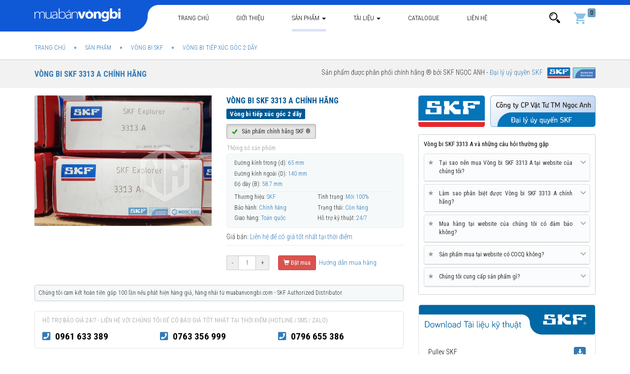

--- FILE ---
content_type: text/html; charset=UTF-8
request_url: https://muabanvongbi.com/san-pham/vong-bi-skf/Vong-bi-SKF-3313-A.html
body_size: 23327
content:
<!DOCTYPE html>
<html lang="vi">
<!--create by Mua Bán Vòng Bi - All rights reserved.-->
<head>
<title>Vòng bi bạc đạn 3313 A chính hãng SKF ⭐ Mua bán vòng bi bạc đạn SKF</title>
<meta name="description" content="Vòng bi 3313 A được phân phối chính hãng bởi Đại lý ủy quyền SKF ⭐ Hỗ trợ 24/7, Giao hàng Toàn quốc ⭐ Uy tín - Chuyên nghiệp">
<meta name="keywords" content="Vòng bi bạc đạn 3313 A chính hãng">
<link rel="canonical" href="https://muabanvongbi.com/san-pham/vong-bi-skf/Vong-bi-SKF-3313-A.html"/>
<link rel="amphtml" href="https://muabanvongbi.com/amp/san-pham/vong-bi-skf/Vong-bi-SKF-3313-A.html"/>
<meta property="og:title" content="Vòng bi bạc đạn 3313 A chính hãng SKF ⭐ Mua bán vòng bi bạc đạn SKF" />
<meta property="og:description" content="Vòng bi 3313 A được phân phối chính hãng bởi Đại lý ủy quyền SKF ⭐ Hỗ trợ 24/7, Giao hàng Toàn quốc ⭐ Uy tín - Chuyên nghiệp" />
<meta property="og:image" content="https://muabanvongbi.com/public/uploads/images/3075/vong-bi-3313-a.jpg" />

<meta name="twitter:title" content="Vòng bi bạc đạn 3313 A chính hãng SKF ⭐ Mua bán vòng bi bạc đạn SKF" />
<meta name="twitter:description" content="Vòng bi 3313 A được phân phối chính hãng bởi Đại lý ủy quyền SKF ⭐ Hỗ trợ 24/7, Giao hàng Toàn quốc ⭐ Uy tín - Chuyên nghiệp" />
<meta name="twitter:image" content="https://muabanvongbi.com/public/uploads/images/3075/vong-bi-3313-a.jpg" />



    <link rel="dns-prefetch" href="//cdnjs.cloudflare.com"/>
    <link rel="dns-prefetch" href="//oss.maxcdn.com"/>
    <link rel="dns-prefetch" href="//use.fontawesome.com"/>
    <link rel="dns-prefetch" href="//fonts.googleapis.com"/>
    <link rel="dns-prefetch" href="//images.dmca.com"/>


    <!-- OpenGraph -->
    <meta property="og:url" content="https://muabanvongbi.com/san-pham/vong-bi-skf/Vong-bi-SKF-3313-A.html" />
    <meta property="og:type" content="website" />
    <meta property="og:site_name" content="Mua Bán Vòng Bi, Đại lý uỷ quyền vòng bi SKF"/>


    <meta charset="utf-8">
    <meta http-equiv="X-UA-Compatible" content="IE=edge">
    <meta name=viewport content="width=device-width, initial-scale=1.0, minimum-scale=1.0, maximum-scale=2.0, user-scalable=yes" />


    <meta name="apple-mobile-web-app-title" content="Mua Bán Vòng Bi"/>
    <meta http-equiv="Content-Type" content="text/html; charset=UTF-8"/>

    <meta name="robots" content="index,follow"/>
    <meta name="geo.placename" content="Ha Noi, Viet Nam"/>
    <meta name="geo.region" content="VN-HN"/>
    <meta name="geo.position" content="20.9970143;105.7936643"/>
    <meta name="ICBM" content="20.9970143, 105.7936643"/>
    <meta name="csrf-token" content="xC2Cb0HL2LL6bT8SuItcAD7VWXiiz6GGzbk4KRkV">

    <meta name="theme-color" content="#0f58d6"/>

    <link rel="shortcut icon" href="https://muabanvongbi.com/public/assets/fav.png?v=2.2.8" />
    <link rel="apple-touch-icon" href="https://muabanvongbi.com/public/assets/fav-ios.png?v=2.2.8" />

    <!-- Bootstrap -->
    <link media="all" type="text/css" rel="stylesheet" href="https://cdnjs.cloudflare.com/ajax/libs/twitter-bootstrap/3.3.7/css/bootstrap.min.css">


<!-- HTML5 shim and Respond.js for IE8 support of HTML5 elements and media queries -->
    <!-- WARNING: Respond.js doesn't work if you view the page via file:// -->
    <!--[if lt IE 9]>
    <script src="https://oss.maxcdn.com/html5shiv/3.7.3/html5shiv.min.js"></script>
    <script src="https://oss.maxcdn.com/respond/1.4.2/respond.min.js"></script>
    <![endif]-->


   <link media="all" type="text/css" rel="stylesheet" href="https://fonts.googleapis.com/css?family=Roboto+Condensed:400,300,700">  

        <link rel="stylesheet" href="https://use.fontawesome.com/releases/v5.8.1/css/all.css" integrity="sha384-50oBUHEmvpQ+1lW4y57PTFmhCaXp0ML5d60M1M7uH2+nqUivzIebhndOJK28anvf" crossorigin="anonymous">
    

            <link media="all" type="text/css" rel="stylesheet" href="https://muabanvongbi.com/public/assets/css/inner.css?v=2.2.8">
        <link media="all" type="text/css" rel="stylesheet" href="https://muabanvongbi.com/public/assets/css/style.css?v=2.2.8">

                                                    
    <style>
        .vh-content.scrollHide {
            height: 1130px;
            overflow: hidden;
        }
    </style>

                                        <style>
                                            .fancybox-inner .well.box-support {
                                                padding: 0 !important;
                                                border: none;
                                                box-shadow: none;
                                            }

                                            .well.box-support ul li .icon i {
                                                position: relative;
                                                top: 3px;
                                            }
                                        </style>
                                    
    <link media="all" type="text/css" rel="stylesheet" href="https://muabanvongbi.com/public/assets/css/product-view.css?v=2.2.8">

    <link media="all" type="text/css" rel="stylesheet" href="https://muabanvongbi.com/public/assets/css/cat-view.css?v=2.2.8">

    <link media="all" type="text/css" rel="stylesheet" href="https://muabanvongbi.com/public/libs/fancybox/source/jquery.fancybox.min.css?v=2.2.8">


    <style>
        span.stButton * {
            box-sizing: content-box;
        }
        span.stButton:first-child{
            margin-left: 0;
        }
    </style>


</head>
<body>
	


<header>
    <div class="hdr-top">

        <nav class="navbar navbar-default navbar-pc" data-spy="affix" data-offset-top="64">
            <div class="tbg"></div>
            <div class="container">
                <div class="navbar-header">
                    <button type="button" class="navbar-toggle collapsed" data-toggle="collapse"
                            data-target="#bs-example-navbar-collapse-1" aria-expanded="false">
                        <span class="sr-only">Toggle navigation</span>
                        <span class="icon-bar"></span>
                        <span class="icon-bar"></span>
                        <span class="icon-bar"></span>
                    </button>
                    <a class="navbar-brand" href="https://muabanvongbi.com"><img class="lazyload"
                                data-original="https://muabanvongbi.com/public/assets/logo.png?v=2.2.8" alt="Mua bán vòng bi SKF chính hãng" title="Mua bán vòng bi SKF chính hãng"></a>

                    <ul class="nav navbar-nav visible-xs search-mobile">
                        <li class="cart">
                            <a href="#" data-toggle="collapse"
                               data-target="#bs-navbar-collapse-search" aria-expanded="false"><img class="lazyload"
                                        data-original="/public/assets/imgs/icon-search-white.png?v=2.2.8"
                                        height="24px" alt="Tìm kiếm"></a>
                        </li>
                    </ul>
                </div>

                <div class="collapse navbar-collapse" id="bs-example-navbar-collapse-1">
                    <ul class="nav navbar-nav">

                        <li class=""><a href="https://muabanvongbi.com">Trang
                                chủ</a></li>

                        <li class="">
                            <a rel="nofollow" href="https://muabanvongbi.com/gioi-thieu.html">Giới thiệu</a>
                        </li>

                                                                            <li class="dropdown menu-pc  active ">
                                <a href="https://muabanvongbi.com/san-pham" class="dropdown-toggle">Sản phẩm <span class="caret"></span></a>
                                <ul class="dropdown-menu pcats" itemscope
                                    itemtype="http://www.schema.org/SiteNavigationElement">
                                                                                                                        <li>
                                                <a itemprop="url" href="https://muabanvongbi.com/san-pham/vong-bi-skf" title="Vòng bi SKF">
                                                    <img class="lazyload" data-original="https://muabanvongbi.com/public/uploads/images/5435/vongbi-skf-55x55c.jpg"/ alt="Vòng bi SKF" title="Vòng bi SKF">
                                                    <span class="tt">Vòng bi SKF</span>
                                                    <span class="stt" itemprop="name">Vòng bi SKF<br>chính hãng</span>
                                                </a>
                                            </li>
                                                                                                                                                                <li>
                                                <a itemprop="url" href="https://muabanvongbi.com/san-pham/goi-do-skf" title="Gối đỡ SKF">
                                                    <img class="lazyload" data-original="https://muabanvongbi.com/public/uploads/images/100/goi-do-skf-55x55c.jpg"/ alt="Gối đỡ SKF" title="Gối đỡ SKF">
                                                    <span class="tt">Gối đỡ SKF</span>
                                                    <span class="stt" itemprop="name">Gối đỡ SKF<br>chính hãng</span>
                                                </a>
                                            </li>
                                                                                                                                                                <li>
                                                <a itemprop="url" href="https://muabanvongbi.com/san-pham/mo-boi-tron-SKF" title="Mỡ bôi trơn SKF">
                                                    <img class="lazyload" data-original="https://muabanvongbi.com/public/uploads/images/103/mo-skf-55x55c.jpg"/ alt="Mỡ bôi trơn SKF" title="Mỡ bôi trơn SKF">
                                                    <span class="tt">Mỡ bôi trơn SKF</span>
                                                    <span class="stt" itemprop="name">Mỡ bôi trơn<br>SKF chính hãng</span>
                                                </a>
                                            </li>
                                                                                                                                                                <li>
                                                <a itemprop="url" href="/day-dai-SKF-chinh-hang.html" title="Dây đai SKF">
                                                    <img class="lazyload" data-original="https://muabanvongbi.com/public/uploads/images/1363/day-dai-skf-55x55c.jpg"/ alt="Dây đai SKF" title="Dây đai SKF">
                                                    <span class="tt">Dây đai SKF</span>
                                                    <span class="stt" itemprop="name">Dây đai SKF<br>chính hãng</span>
                                                </a>
                                            </li>
                                                                                                                                                                <li>
                                                <a itemprop="url" href="https://muabanvongbi.com/san-pham/phot-chan-skf" title="Phớt chặn dầu SKF">
                                                    <img class="lazyload" data-original="https://muabanvongbi.com/public/uploads/images/1364/phot-skf-55x55c.jpg"/ alt="Phớt chặn dầu SKF" title="Phớt chặn dầu SKF">
                                                    <span class="tt">Phớt chặn dầu SKF</span>
                                                    <span class="stt" itemprop="name">Phớt chặn dầu<br>SKF chính hãng</span>
                                                </a>
                                            </li>
                                                                                                                                                                <li>
                                                <a itemprop="url" href="https://muabanvongbi.com/san-pham/dung-cu-skf" title="Dụng cụ bảo trì SKF">
                                                    <img class="lazyload" data-original="https://muabanvongbi.com/public/uploads/images/1365/dung-cu-skf-55x55c.jpg"/ alt="Dụng cụ bảo trì SKF" title="Dụng cụ bảo trì SKF">
                                                    <span class="tt">Dụng cụ bảo trì SKF</span>
                                                    <span class="stt" itemprop="name">Dụng cụ bảo trì<br>SKF chính hãng</span>
                                                </a>
                                            </li>
                                                                                                                                                                <li>
                                                <a itemprop="url" href="/xich-tai-skf.html" title="Xích tải SKF">
                                                    <img class="lazyload" data-original="https://muabanvongbi.com/public/uploads/images/5432/xich-tai-skf-55x55c.jpg"/ alt="Xích tải SKF" title="Xích tải SKF">
                                                    <span class="tt">Xích tải SKF</span>
                                                    <span class="stt" itemprop="name">Xích tải SKF <br>Chính hãng</span>
                                                </a>
                                            </li>
                                                                                                                                                                <li>
                                                <a itemprop="url" href="/san-pham/vong-bi-xe-may.html" title="Vòng bi xe máy">
                                                    <img class="lazyload" data-original="https://muabanvongbi.com/public/uploads/images/5433/vong-bi-xe-may-55x55c.jpg"/ alt="Vòng bi xe máy" title="Vòng bi xe máy">
                                                    <span class="tt">Vòng bi xe máy</span>
                                                    <span class="stt" itemprop="name">Vòng bi xe máy<br>SKF chính hãng</span>
                                                </a>
                                            </li>
                                                                                                                                                                <li>
                                                <a itemprop="url" href="/san-pham/vong-bi-xe-tai.html" title="Vòng bi xe tải">
                                                    <img class="lazyload" data-original="https://muabanvongbi.com/public/uploads/images/5434/vong-bi-xe-tai-skf-55x55c.jpg"/ alt="Vòng bi xe tải" title="Vòng bi xe tải">
                                                    <span class="tt">Vòng bi xe tải</span>
                                                    <span class="stt" itemprop="name">Vòng bi xe tải<br>SKF chính hãng</span>
                                                </a>
                                            </li>
                                                                                                            </ul>
                                <style>
                                    @media(max-width: 767px) {
                                        .navbar-nav>li.menu-pc{
                                            display: none;
                                        }
                                    }
                                    @media(min-width: 768px){
                                        .navbar-nav>li.menu-mobile{
                                            display: none;
                                        }
                                    }
                                </style>
                            </li>
                            <li class=" menu-mobile  active ">
                                <a href="https://muabanvongbi.com/san-pham">Sản phẩm</a>
                            </li>
                        

                                                
                            <li class="dropdown menu-news menu-pc ">
                                <a href="https://muabanvongbi.com/tai-lieu-vong-bi" class="dropdown-toggle">Tài liệu <span class="caret"></span></a>
                                <ul class="dropdown-menu pcats" itemscope
                                    itemtype="http://www.schema.org/SiteNavigationElement">
                                                                                                                        <li>
                                                <a itemprop="url" href="https://muabanvongbi.com/tai-lieu-vong-bi/Tin-tuc-chung-SKF" title="Tin tức chung SKF">
                                                    <img class="lazyload" data-original="https://muabanvongbi.com/public/uploads/images/4867/newspaper-55x55c.jpg"/>
                                                    <span class="tt">Tin tức chung SKF</span>
                                                    <span class="stt" itemprop="name">Tin tức chung về SKF</span>
                                                </a>
                                            </li>
                                                                                                                                                                <li>
                                                <a itemprop="url" href="https://muabanvongbi.com/tai-lieu-vong-bi/Tu-van-Review" title="Tư vấn - Review">
                                                    <img class="lazyload" data-original="https://muabanvongbi.com/public/uploads/images/4869/good-review-55x55c.jpg"/>
                                                    <span class="tt">Tư vấn - Review</span>
                                                    <span class="stt" itemprop="name">Lựa chọn các sản phẩm SKF chính hãng</span>
                                                </a>
                                            </li>
                                                                                                                                                                <li>
                                                <a itemprop="url" href="https://muabanvongbi.com/tai-lieu-vong-bi/Video-san-pham" title="Video sản phẩm">
                                                    <img class="lazyload" data-original="https://muabanvongbi.com/public/uploads/images/4868/play-button-55x55c.jpg"/>
                                                    <span class="tt">Video sản phẩm</span>
                                                    <span class="stt" itemprop="name">Video sản phẩm SKF chính hãng</span>
                                                </a>
                                            </li>
                                                                                                            </ul>
                            </li>
                            <li class="menu-mobile ">
                                <a href="https://muabanvongbi.com/tai-lieu-vong-bi">Tài liệu</a>
                            </li>
                        
                        <li class="menu-download ">
                            <a href="https://muabanvongbi.com/catalogue">Catalogue</a>
                        </li>
                        
                         <li class="menu-mobile ">
                                <a href="/dai-ly-uy-quyen-vong-bi-skf.html">Đại lý uỷ quyền SKF</a>
                            </li>

                        <li class="">
                            <a rel="nofollow" href="https://muabanvongbi.com/lien-he">Liên hệ</a>
                        </li>
                        
                        
                         <li class="menu-mobile ">
                                <a href="/gio-hang">Giỏ hàng</a>
                            </li>
                        
                        

                        
                        
                        
                        
                    </ul>


                    <ul class="nav navbar-nav navbar-right hidden-xs">
                        <li class="dropdown form-search">
                            <a href="#" class="dropdown-toggle" data-toggle="dropdown"
                               role="button"
                               aria-haspopup="true" aria-expanded="false"><img class="lazyload"
                                        data-original="https://muabanvongbi.com/public/assets/imgs/icon-search.png" alt="Tìm kiếm"></a>
                            <div class="dropdown-menu">
                                <form action="https://muabanvongbi.com/tim-kiem.html" class="form-search">
                                    <div class="input-group">
                                        <input type="text" name="q" value="" class="form-control"
                                               placeholder="Nhập tên SP cần tìm">
                                        <span class="input-group-btn">
                                    <button class=" btn btn-link">
                                        <img class="lazyload" data-original="https://muabanvongbi.com/public/assets/imgs/icon-search.png" alt="Tìm kiếm">
                                    </button>
                                        </span>
                                    </div>
                                </form>
                            </div>
                        </li>
                        <li class="cart">
                            <a href="https://muabanvongbi.com/gio-hang" rel="nofollow"><img class="lazyload"
                                        data-original="/public/assets/imgs/icons/cart.svg" height="24px" alt="Giỏ hàng"><span
                                        id="cart-count">0</span></a>
                        </li>
                    </ul>
                </div>

                <div class="collapse navbar-collapse search" id="bs-navbar-collapse-search">
                    <form action="https://muabanvongbi.com/tim-kiem.html" class="form-search">
                        <div class="input-group">
                            <input type="text" name="q" value="" class="form-control"
                                   placeholder="Nhập tên SP cần tìm">
                            <span class="input-group-btn">
                                    <button class=" btn btn-link">
                                        <img class="lazyload" data-original="https://muabanvongbi.com/public/assets/imgs/icon-search-white.png?v=2.2.8" alt="Tìm kiếm">
                                    </button>
                                        </span>
                        </div>
                    </form>
                </div>
            </div>
        </nav>


        <nav class="nav-mobile hidden">
        </nav>
    </div>

    </header>
<main>
        <div class="">


                    <div class="_breadcrumb">
                <div class="container">
                    <ol class="breadcrumb" itemscope="" itemtype="http://schema.org/BreadcrumbList">
                                                            <li itemprop="itemListElement" itemscope itemtype="http://schema.org/ListItem">
                    <a href="https://muabanvongbi.com" itemprop="item">
                                                <span itemprop="name">Trang chủ</span>
                    </a>
                    <meta itemprop="position" content="1">
                </li>
            
                                                    <li itemprop="itemListElement" itemscope itemtype="http://schema.org/ListItem">
                    <a href="https://muabanvongbi.com/san-pham" itemprop="item">
                                                <span itemprop="name">Sản phẩm</span>
                    </a>
                    <meta itemprop="position" content="2">
                </li>
            
                                                    <li itemprop="itemListElement" itemscope itemtype="http://schema.org/ListItem">
                    <a href="https://muabanvongbi.com/san-pham/vong-bi-skf" itemprop="item">
                                                <span itemprop="name">Vòng bi SKF</span>
                    </a>
                    <meta itemprop="position" content="3">
                </li>
            
                                                    <li itemprop="itemListElement" itemscope itemtype="http://schema.org/ListItem">
                    <a href="https://muabanvongbi.com/san-pham/Vong-bi-tiep-xuc-goc-2-day.html" itemprop="item">
                                                <span itemprop="name">Vòng bi tiếp xúc góc 2 dãy</span>
                    </a>
                    <meta itemprop="position" content="4">
                </li>
            
            </ol>

                </div>
            </div>
        

        
    <div class="category-detail">

        <div class="cat-filter head">
            <div class="container">
                <div class="pull-left">
                    <h1 style="color: #005995;">
                        <a href="https://muabanvongbi.com/san-pham/vong-bi-skf/Vong-bi-SKF-3313-A.html"
                           title="Vòng bi SKF 3313 A chính hãng">Vòng bi SKF 3313 A chính hãng</a>
                    </h1>
                </div>

                <div class="pull-right">
                    <span>
                Sản phẩm được phân phối chính hãng ® bởi SKF NGỌC ANH - <a href="/dai-ly-uy-quyen-vong-bi-skf.html"
                                                                           title="Đại lý uỷ quyền SKF chính hãng">
                            <span>
                                <span>Đại lý uỷ quyền SKF</span>
                            </span>
                    <span style="padding-left: 6px;"><img src="/public/assets/imgs/dluq.svg"
                                                          alt="Đại lý ủy quyền SKF chính hãng"
                                                          title="Đại lý ủy quyền SKF chính hãng"
                                                          height="22px"></span></a></span>
                </div>
                <div class="clearfix"></div>
            </div>
        </div>

        <div class="product-detail">
            <div class="container">
                <div class="row ">
                    <div class="col-md-8 left">

                        <div class="row top">
                            <div class="col-md-6" id="list-image">

                                <ul class="list-unstyled" id="image-gallery">
                                                                                                                                                                                                                                                                                                                                                                                                                                                                                                                                                                    
                                                    <li data-thumb="https://muabanvongbi.com/public/uploads/images/3075/vong-bi-3313-a-720x530c.jpg">
                                                        <img src="https://muabanvongbi.com/public/uploads/images/3075/vong-bi-3313-a-720x530c.jpg" alt="Vòng bi SKF 3313 A chính hãng"
                                                             class="img-responsive"/>
                                                    </li>
                                                                                                                                    
                                    
                                                                                                        </ul>

                               <!-- <div style="padding: 15px 0 0;">
                                    <div class="fb-share">
                                        <div class="fb-like" data-href="https://muabanvongbi.com/san-pham/vong-bi-skf/Vong-bi-SKF-3313-A.html" data-width="100"
                                             data-layout="button_count"
                                             data-action="like" data-size="small" data-show-faces="false"
                                             data-share="true"></div>
                                    </div>

                                    <div class="shares">
                                        <span class='st_twitter_hcount' displayText='Tweet'></span>
                                        <span class='st_sharethis_hcount' displayText='ShareThis'></span>
                                    </div>
                                    <div class="clearfix"></div>
                                </div>-->

                            </div>
                            <div class="col-md-6">
						 <span>
                            <div class="name">Vòng bi SKF 3313 A chính hãng</div>


                                                          
                                                                                               <h2 class="stt-war" style="border: none; margin-bottom: 5px; font-size: 15px; margin: 0;
    padding: 0 0 10px;">
                                    <div class="group">
                                                                                    <a href="https://muabanvongbi.com/san-pham/Vong-bi-tiep-xuc-goc-2-day.html"><span style="line-height: 19px;
font-size: 13px;">Vòng bi tiếp xúc góc 2 dãy</span></a>
                                                                            </div>
                                </h2>
                             

                             <span class="btn btn-sm btn-default active"><img alt="vòng bi skf chính hãng"
                                         src="https://muabanvongbi.com/public/assets/imgs/icons/v.png?v2.2.8"
                                         style="padding-right: 6px;"> Sản phẩm chính hãng SKF ®</span>


                            <div class="clearfix"></div>


                                                              <ul class="list-unstyled params">
                                    <li class="btt">Thông số sản phẩm</li>

                                                                                                                                                                <li class="dyn">
                                                 <span class="n">Đường kính trong (d):</span>
                                                 <span class="v">65 mm </span>
                                             </li>
                                                                                      <li class="dyn">
                                                 <span class="n">Đường kính ngoài (D):</span>
                                                 <span class="v">140 mm </span>
                                             </li>
                                                                                      <li class="dyn">
                                                 <span class="n">Độ dày (B):</span>
                                                 <span class="v">58.7 mm </span>
                                             </li>
                                         
                                         <li class="separator"></li>
                                     
                                     <li>
                                            <span class="n">Thương hiệu:</span>
                                            <span class="v">SKF</span>
                                        </li>
                                         <li>
                                            <span class="n">Tình trạng:</span>
                                            <span class="v">Mới 100%</span>
                                        </li>
                                         <li>

                                            <span class="n">Bảo hành:</span>
                                            <span class="v">Chính hãng</span>
                                        </li>
                                         <li>
                                            <span class="n">Trạng thái:
                                                <link property="itemCondition" href="https://schema.org/UsedCondition" />
                                        <link property="availability" href="https://schema.org/InStock" />
                                            </span>
                                            <span class="v">Còn hàng</span>
                                        </li>
                                         <li>

                                            <span class="n">Giao hàng:</span>
                                            <span class="v">Toàn quốc</span>
                                        </li>
                                         <li>

                                            <span class="n">Hỗ trợ kỹ thuật:</span>
                                            <span class="v">24/7</span>
                                        </li>
                                </ul>                             <!--SP-->

                                 <div class="stt-war">
                                <div class="group">
                                    Giá bán:
                                                                                                                <a href="/bao-gia-vong-bi-skf-chinh-hang.html">
                                            Liên hệ để có giá tốt nhất tại thời điểm
                                    </a>
                                                                    </div>
                            </div>
                                                          <!--<div class="stt-war visible-xs visible-sm">-->
                             <div class="stt-war visible-xs">
                                <div class="group">
                                    <a href="/huong-dan-mua-hang.html">Hướng dẫn mua hàng</a>
                                </div>
                            </div>

                         </span>
                                
                               <!-- <div class="cart-opts form-inline hidden-sm hidden-xs">-->
                                <div class="cart-opts form-inline">
                                    <div class="input-group  input-group-sm ">
                                        <span class="input-group-addon">-</span>
                                        <input class="form-control text-center" size="2" type="text" value="1">
                                        <span class="input-group-addon">+</span>
                                    </div>
                                    <button class="btn btn-danger btn-sm add-to-cart ">
                                        <i class="glyphicon glyphicon-shopping-cart"></i>
                                        Đặt mua
                                    </button>


                                    <a href="/huong-dan-mua-hang.html" title="hướng dẫn mua hàng" rel="nofollow"
                                       style="vertical-align: middle;font-size: 13px;" class=""><i
                                                class="glyphicon icon-hdm "></i>
                                        Hướng dẫn mua hàng</a>


                                </div>
                                
                                
                                
                                
                                
                                


                                
                                <div class="visible-sm visible-xs" style="padding: 15px 0 0">
                                    <a id="btn_support_mb" rel="nofollow" href="#box-support"
                                       class="btn btn-danger btn-block contact-shop text-uppercase"
                                       style="border-radius: 2px">
                                        <i class="glyphicon glyphicon-phone-alt"></i>
                                        Gọi mua hàng
                                    </a>


                                    <!-- hien thi tren dien thoai khi bam vao button Goi ngay -->
                                    <div class="hidden">
                                        <div class="well box-support" id="box-support">
                                            <h2 class="btt" style="padding-top: 5px">Liên hệ với chúng tôi để có báo giá tốt nhất</h2>
                                            <ul class="list-unstyled">

                                                <li>
                                                    <div class="icon">
                                                        <i class=" fas fa-mobile-alt"></i>
                                                    </div>
                                                    <strong><a rel="nofollow" href="tel:0961 633 389">0961 633 389</a>
                                                    </strong>
                                                    <div>
                                                        <span>Kinh doanh (24/7)</span>
                                                    </div>
                                                </li>
												
												
												 <li>
                                                    <div class="icon">
                                                        <i class=" fas fa-mobile-alt"></i>
                                                    </div>
                                                    <strong><a rel="nofollow" href="tel:0763 356 999">0763 356 999</a>
                                                    </strong>
                                                    <div>
                                                        <span>Kinh doanh (24/7)</span>
                                                    </div>
                                                </li>
												
												 <li>
                                                    <div class="icon">
                                                        <i class=" fas fa-mobile-alt"></i>
                                                    </div>
                                                    <strong><a rel="nofollow" href="tel:0796 655 386">0796 655 386</a>
                                                    </strong>
                                                    <div>
                                                        <span>Kinh doanh (24/7)</span>
                                                    </div>
                                                </li>


                                               

                                            </ul>
                                        </div>
                                    </div>

                                                                    </div>


                            </div>
                        </div>


                        <style>
                            .well.box-hotline{
                                background: none;
                                box-shadow: none;
                                padding: 10px 15px;
                            }
                            .box-hotline ul{
                                display: flex;
                                width: 100%;
                                margin: 0;
                                font-size: 19px;
                                font-weight: bold;
                            }
                            .box-hotline ul li{
                                flex: 1;
                            }
                            .box-hotline ul li i{
                                margin-right: 5px;
                                color: #337ab7;
                            }

                            .box-hotline ul li a {
                                color: #000;
                            }

                            @media (min-width: 510px) and (max-width: 767px) {
                                .box-hotline ul {
                                    font-size: 14px;
                                }
                            }
                            @media (max-width: 509px) {
                                .box-hotline ul {
                                    display: block;
                                }
                                .box-hotline ul li{
                                    flex: 0;
                                }
                            }
                        </style>
						
						
						 <div style="padding: 7px; border-radius: 3px; border: 1px solid #ccc; background: #f5f9fa; font-size: 12px;  margin-top: 10px;">
                                  Chúng tôi cam kết hoàn tiền gấp 100 lần nếu phát hiện hàng giả, hàng nhái từ muabanvongbi.com - SKF Authorized Distributor.
                                </div>
						<br>
						
						
                        <div class="well box-hotline">
                            <div class="btt text-uppercase" style="font-size: 12px; margin-bottom: 10px; color: #999;">Hỗ trợ báo giá 24/7 - Liên hệ với chúng tôi để có báo giá tốt nhất tại thời điểm (Hotline / SMS / Zalo)
							</div>
                            <ul class="list-unstyled">
                                <li>
                                    <i class="fas fa-phone-square"></i>
                                    <a href="tel:0961 633 389">0961 633 389</a>
                                </li>
                                <li>
                                    <i class="fas fa-phone-square"></i>
                                    <a href="tel::0763 356 999">0763 356 999</a>
                                </li>
								
								<li>
                                    <i class="fas fa-phone-square"></i>
                                    <a href="tel:0796 655 386">0796 655 386</a>
                                </li>
                                
                             
								
                            </ul>
                        </div>


                        <div class="note" style="font-size: 11px">


                            <strong>Tại sao bạn nên mua Vòng bi SKF 3313 A tại Đại lý uỷ quyền SKF ?</strong><br>
                            Chúng tôi là Đại lý ủy quyền SKF tại Việt Nam (SKF Authorized Distributor). Tất cả các
                            sản phẩm SKF được chúng tôi phân phối đều
                            là sản phẩm chính hãng SKF, có đầy đủ giấy tờ chứng minh xuất xứ và chất lượng (CO,CQ). Vui
                            lòng
                            sử dụng phần mềm <a href="/kiem-tra-vong-bi-gia-skf.html">SKF Authenticate</a> (miễn phí) để
                            tránh mua phải vòng bi SKF giả trôi nổi trên thị trường. Liên hệ với chúng tôi nếu bạn cần
                            trợ
                            giúp thông tin về vòng bi SKF chính hãng.

                        </div>
                        <div><a href="/gioi-thieu.html"><img class="img-responsive"
                                                             src="/public/assets/imgs/skf-chinh-hang.jpg"
                                                             title="Vòng bi SKF chính hãng" alt="Đại lý SKF tại Hà Nội"></a>
                        </div>
                        <br>

                        <div class="tabs mrg-btm-30">

                            <ul class="nav nav-tabs" role="tablist">
                                <li role="presentation" class="active"><a href="#tab-product-info"
                                                                          aria-controls="tab-product-info" role="tab"
                                                                          data-toggle="tab">Thông tin sản phẩm </a></li>

                                                                    <li role="presentation"><a href="#tab-comment" aria-controls="tab-comment"
                                                               role="tab"
                                                               data-toggle="tab">Datasheet</a></li>
                                
                                <li role="presentation"><a href="#tab-comment2" aria-controls="tab-comment2" role="tab"
                                                           data-toggle="tab">Comment</a></li>

                            </ul>

                            <div class="tab-content">


                                <div role="tabpanel" class="tab-pane active"
                                     id="tab-product-info">
                                    <div class="vh-content">
                                                                                                                                                                                                                        <!--mo ta san pham-->

<div align="justify">
	
	<strong>Vòng bi SKF 3313 A</strong> thuộc chủng loại <a href="https://muabanvongbi.com/san-pham/Vong-bi-tiep-xuc-goc-2-day.html" title="Vòng bi tiếp xúc góc 2 dãy" target="_blank">
	<strong style="color:#000000">Vòng bi tiếp xúc góc 2 dãy</strong></a> có tuổi thọ bền bỉ và khả năng làm việc trong điều kiện vận hành cao. Vòng bi tiếp xúc góc 2 dãy bền bỉ hơn rất nhiều so với các hãng vòng bi khác trên thị trường, điều này đã
    được hàng triệu khách hàng khắp nơi trên toàn thế giới kiểm chứng. Mua bán Vòng Bi là nhà phân phối chính hãng Vòng bi SKF 3313 A tại Việt Nam.<br><br>

   
	
	Chúng tôi chuyên phân phối uỷ quyền sản phẩm SKF chính hãng tại Việt Nam (SKF Authorized Distributor). Ngoài việc cung cấp các công cụ và tiện ích chứng minh <strong>Vòng bi SKF 3313 A chính hãng</strong> tới Khách hàng, chúng tôi con cam kết bồi hoàn 100 lần giá trị đơn hàng nếu Khách hàng phát hiện Vòng bi SKF 3313 A của chúng tôi phân phối là sản phẩm không chính hãng.
	 <br><br>

	
	
	
    <h3 style="font-weight: bold; font-size: 16px; text-transform: uppercase;"><strong>Hình ảnh Vòng bi SKF 3313 A chính hãng</strong></h3>

            <a href="https://muabanvongbi.com/san-pham/vong-bi-skf/Vong-bi-SKF-3313-A.html" title="Vòng bi SKF 3313 A">
            <img class="img-full"
                 src="https://muabanvongbi.com/public/uploads/images/3075/vong-bi-3313-a-720x530c.jpg?v=2.2.8"
                 title="Vòng bi SKF 3313 A chính hãng phân phối bởi Mua bán Vòng Bi - Đại lý ủy quyền SKF"
                 alt="Vòng bi SKF 3313 A chính hãng">
        </a>
        <br><br>
        <em><a href="https://muabanvongbi.com/san-pham/vong-bi-skf/Vong-bi-SKF-3313-A.html" title="Vòng bi SKF 3313 A">Vòng bi SKF 3313 A</a> chính hãng được phân
        phối bởi Mua bán Vòng Bi - Đại lý ủy quyền SKF.</em><br><br>
	
	
	  <h3 style="font-weight: bold; font-size: 16px; text-transform: uppercase;"><strong>Chế độ bảo hành Vòng bi SKF 3313 A chính hãng</strong></h3>

    Tất cả các sản phẩm SKF chính hãng do chúng tôi phân phối đều được bảo hành chính hãng theo đúng tiêu chuẩn bảo
    hành của nhà sản xuất. <br><br>
	

    


    

    <iframe width="100%" height="400" src="https://www.youtube.com/embed/p1DCMf9ebZs" frameborder="0"
            allow="accelerometer; autoplay; encrypted-media; gyroscope; picture-in-picture" allowfullscreen></iframe>
 <br><br>
  


   
</div>

<!--mo ta san pham-->                                                                                                                        </div>
                                </div>

                                                                    <div role="tabpanel" class="tab-pane" id="tab-comment">
                                        <iframe id="pdf_iframe"
                                                src="https://docs.google.com/gview?url=https://muabanvongbi.com/public/uploads/attachment/1404/3313-a.pdf&embedded=true"
                                                frameborder="0" width="100%"
                                                height="500"></iframe>
                                    </div>
                                                                <div role="tabpanel" class="tab-pane" id="tab-comment2">
                                    <div class="frm" id="cm-facebook">
                                        <div class="fb-comments" data-href="https://muabanvongbi.com/san-pham/vong-bi-skf/Vong-bi-SKF-3313-A.html"
                                             data-width="100%"
                                             data-numposts="5"></div>
                                    </div>
                                </div>
                            </div>

                        </div>
                        
                        <br>
                        
                                              <br>
						
                        <br>
                        
                      



                    <!-- tai lieu lien quan -->
                                            <!-- // tai lieu lien quan -->
 <div style="padding: 1px 0 0;">
	<span class='st_facebook_hcount' displayText='Facebook'></span>
	<span class='st_googleplus_hcount' displayText='Google +'></span>
	<span class='st_twitter_hcount' displayText='Tweet'></span>
	<span class='st_pinterest_hcount' displayText='Pinterest'></span>
	<span class='st_sharethis_hcount' displayText='ShareThis'></span>
	<span class='st_youtube_hcount' displayText='Youtube Subscribe'></span>
</div>						<br>

                    </div>

                    <div class="col-md-4 right">
                        <div style="background: #fff; line-height: 10px" class="text-center mrg-btm-15">
    <a href="/gioi-thieu.html">
    <img src="/public/assets/imgs/ngoc-anh-skf.png" title="Đại lý ủy quyền SKF chính hãng" alt="Đại lý SKF chính hãng"></a>
</div>

<style>
    .short-full {
        float: right;
        transition: .2s all ease-in-out;
        position: absolute;
        right: 7px;
        top: 10px;
        color: #999;
    }

    .collapsed .short-full {
        transform: rotate(180deg);
    }

    .panel-default>.panel-heading {
        position: relative;
        background-color: #f5f9fa7a;
    }
    .panel-default>.panel-heading h4{
        font-size: 12px;
        line-height: 17px;
        text-align: justify;
    }

    .panel-heading a {
        display: block;
        padding-left: 15px;
        padding-right: 20px;
    }

    .panel-heading .star {
        position: absolute;
        left: 7px;
        top: 9px;
        font-size: 14px;
        /*color: #0E62A0;*/
        color: #999;
    }
    .accordion-list .panel{
        margin-bottom: 5px;
    }
    .accordion-list .panel .panel-body{
        font-size: 12px;
    }
</style>

<div class="accordion-list" itemscope itemtype="https://schema.org/FAQPage"
     style="padding:10px; color:#000; line-height:22px; text-align:justify; margin-bottom:20px; border-radius:3px; border:1px solid #c6d0d3;">
    <h3 style="font-size: 13px; margin-top: 0; margin-bottom: 10px; line-height: 18px">
        
        Vòng bi SKF 3313 A và những câu hỏi thường gặp
    </h3>

    <div itemscope itemprop="mainEntity" itemtype="https://schema.org/Question" class="panel panel-default">
        <div class="panel-heading" role="tab" id="paq1">
            <h4 itemprop="name" class="panel-title">
                <a class="collapsed" role="button" data-toggle="collapse" data-parent="#accordion" href="#collapseOne"
                   aria-expanded="false" aria-controls="collapseOne">
                    <i class="short-full glyphicon glyphicon-menu-up"></i><span class="star">★</span> Tại sao nên
                    mua Vòng bi SKF 3313 A tại website của chúng tôi?</a>
            </h4>
        </div>
        <div itemscope itemprop="acceptedAnswer" itemtype="https://schema.org/Answer" id="collapseOne"
             class="panel-collapse collapse" role="tabpanel" aria-labelledby="paq1">
            <div class="panel-body" itemprop="text"><b>✓ Trả lời:</b> Muabanvongbi.com là đại lý ủy quyền chính hãng của
                SKF, chuyên phân phối các sản phẩm SKF chính hãng tại Việt Nam nên bạn hoàn toàn yên tâm về giá bán và
                chất lượng sản phẩm SKF chính hãng cũng như chế độ bảo hành.
            </div>
        </div>
    </div>

    <div itemscope itemprop="mainEntity" itemtype="https://schema.org/Question" class="panel panel-default">
        <div class="panel-heading" role="tab" id="paq2">
            <h4 itemprop="name" class="panel-title">
                <a class="collapsed" role="button" data-toggle="collapse" data-parent="#accordion" href="#collapseThree"
                   aria-expanded="false" aria-controls="collapseThree">
                    <i class="short-full glyphicon glyphicon-menu-up"></i><span class="star">★</span> Làm sao phân biệt
                    được Vòng bi SKF 3313 A chính hãng?</a>
            </h4>
        </div>
        <div itemscope itemprop="acceptedAnswer" itemtype="https://schema.org/Answer" id="collapseThree"
             class="panel-collapse collapse" role="tabpanel" aria-labelledby="paq2">
            <div class="panel-body" itemprop="text"><b>✓ Trả lời:</b> Để phân biệt được sản phẩm SKF chính hãng và Fake
                (Nhái) đòi hỏi bạn phải có nhiều kinh nghiệm. Tuy nhiên nếu bạn không có kinh nghiệm hãy sử dụng phần
                mềm SKF Authenticate được cung cấp bởi SKF để giúp bạn phân biệt sản phẩm chính hãng. Liên hệ với chúng tôi để được hỗ trợ.
            </div>
        </div>
    </div>

    <div itemscope itemprop="mainEntity" itemtype="https://schema.org/Question" class="panel panel-default">
        <div class="panel-heading" role="tab" id="heading5">
            <h4 itemprop="name" class="panel-title">
                <a class="collapsed" role="button" data-toggle="collapse" data-parent="#accordion" href="#collapse5"
                   aria-expanded="false" aria-controls="collapse5">
                    <i class="short-full glyphicon glyphicon-menu-up"></i><span class="star">★</span> Mua hàng tại website của chúng tôi có đảm bảo không?</a>
            </h4>
        </div>
        <div itemscope itemprop="acceptedAnswer" itemtype="https://schema.org/Answer" id="collapse5"
             class="panel-collapse collapse" role="tabpanel" aria-labelledby="heading5">
            <div class="panel-body" itemprop="text"><b>✓ Trả lời:</b> Bạn hoàn toàn yên tâm về sản phẩm mà chúng tôi
                phân phối. Chúng tôi cam kết hoàn tiền 100 lần nếu phát hiện hàng giả, hàng nhái.
            </div>
        </div>
    </div>
    <div itemscope itemprop="mainEntity" itemtype="https://schema.org/Question" class="panel panel-default">
        <div class="panel-heading" role="tab" id="heading6">
            <h4 itemprop="name" class="panel-title">
                <a class="collapsed" role="button" data-toggle="collapse" data-parent="#accordion" href="#collapse6"
                   aria-expanded="false" aria-controls="collapse6">
                    <i class="short-full glyphicon glyphicon-menu-up"></i><span class="star">★</span> Sản phẩm mua tại
                    website có COCQ không?</a>
            </h4>
        </div>
        <div itemscope itemprop="acceptedAnswer" itemtype="https://schema.org/Answer" id="collapse6"
             class="panel-collapse collapse" role="tabpanel" aria-labelledby="heading6">
            <div class="panel-body" itemprop="text"><b>✓ Trả lời:</b> Tất cả sản phẩm SKF do chúng tôi phân phối đều có
                COCQ bản gốc rõ ràng, Vui lòng liên hệ với chúng tôi để biết thêm chi tiết.
            </div>
        </div>
    </div>

    <div itemscope itemprop="mainEntity" itemtype="https://schema.org/Question" class="panel panel-default">
        <div class="panel-heading" role="tab" id="heading4">
            <h4 itemprop="name" class="panel-title">
                <a class="collapsed" role="button" data-toggle="collapse" data-parent="#accordion" href="#collapse4"
                   aria-expanded="false" aria-controls="collapse4">
                    <i class="short-full glyphicon glyphicon-menu-up"></i><span class="star">★</span> Chúng tôi cung
                    cấp sản phẩm gì?</a>
            </h4>
        </div>
        <div itemscope itemprop="acceptedAnswer" itemtype="https://schema.org/Answer" id="collapse4"
             class="panel-collapse collapse" role="tabpanel" aria-labelledby="heading4">
            <div class="panel-body" itemprop="text"><b>✓ Trả lời:</b>
                Ngoài các sản phẩm về Vòng bi bạc đạn SKF, chúng tôi còn phân phối các sản phẩm SKF chính hãng như
                Gối đỡ, Mỡ bôi trơn, Phớt chặn dầu, Dụng cụ bảo trì.... Tất cả các sản phẩm SKF cung cấp chính hãng
                chúng tôi đều phân phối. Liên hệ với chúng tôi để có báo giá tốt và sớm nhất
            </div>
        </div>
    </div>
</div>
<style>
    .product-detail .right img{
        max-width: 100% !important;
        height: auto !important;
    }
</style>
    <style>
        .well.relDownload{
            background: none;
        }
        .relDownload ul {
            margin: 0;
        }
        .relDownload li {
            padding: 5px 0;
            padding-right: 50px;
            position: relative;
            border-top: 1px dotted #ccc;
            height: 32px;
        }
        .relDownload li:first-child{
            border: none;
        }
        .relDownload li .btn-download{
            position: absolute;
            right: 0;
            top: 5px;
        }
        .relDownload li .info{
            overflow: hidden;
        }
        .relDownload li .info .tt{

            text-overflow: ellipsis;
            white-space: nowrap;
            overflow: hidden;
        }
        .relDownload li .info .desc{
            color: #999;
            text-overflow: ellipsis;
            white-space: nowrap;
            overflow: hidden;
        }
    </style>
    <div class="well relDownload">
        <div style="margin: -20px -19px 0 -19px;">
        <a href="/catalogue" rel="nofollow"><img src="/public/assets/imgs/tra-cuu-skf.png"
                                                 class="img-responsive"
                                                 alt="download catalogue skf" border="0"
                                                 title="catalogue skf"></a>
        </div>
            <br>
        <ul class="list-unstyled">
                            <li>
                    <a href="/download-catalogue/pulley_SKF.pdf" target="_blank" class="btn btn-primary btn-xs btn-download">
                        <i class="glyphicon glyphicon-download-alt"></i>
                    </a>
                    <div class="info">
                        <div class="tt"><a href="/download-catalogue/pulley_SKF.pdf" target="_blank" title="Pulley SKF"><span style="color:#000000">Pulley SKF</span></a></div>
                        <div class="desc hidden">
                            
                        </div>
                    </div>
                </li>
                            <li>
                    <a href="/download-catalogue/SKF-khe-ho-vong-bi-tang-trong.pdf" target="_blank" class="btn btn-primary btn-xs btn-download">
                        <i class="glyphicon glyphicon-download-alt"></i>
                    </a>
                    <div class="info">
                        <div class="tt"><a href="/download-catalogue/SKF-khe-ho-vong-bi-tang-trong.pdf" target="_blank" title="Quy định khe hở vòng bi tang trống SKF"><span style="color:#000000">Quy định khe hở vòng bi tang trống SKF</span></a></div>
                        <div class="desc hidden">
                            
                        </div>
                    </div>
                </li>
                            <li>
                    <a href="/download-catalogue/vong-bi-tang-trong-hai-day.pdf" target="_blank" class="btn btn-primary btn-xs btn-download">
                        <i class="glyphicon glyphicon-download-alt"></i>
                    </a>
                    <div class="info">
                        <div class="tt"><a href="/download-catalogue/vong-bi-tang-trong-hai-day.pdf" target="_blank" title="Tài liệu vòng bi tang trống hai dãy tự lựa"><span style="color:#000000">Tài liệu vòng bi tang trống hai dãy tự lựa</span></a></div>
                        <div class="desc hidden">
                            
                        </div>
                    </div>
                </li>
                            <li>
                    <a href="/download-catalogue/SKF-khe-ho-vong-bi-cau.pdf" target="_blank" class="btn btn-primary btn-xs btn-download">
                        <i class="glyphicon glyphicon-download-alt"></i>
                    </a>
                    <div class="info">
                        <div class="tt"><a href="/download-catalogue/SKF-khe-ho-vong-bi-cau.pdf" target="_blank" title="Quy định khe hở vòng bi cầu SKF"><span style="color:#000000">Quy định khe hở vòng bi cầu SKF</span></a></div>
                        <div class="desc hidden">
                            
                        </div>
                    </div>
                </li>
                            <li>
                    <a href="/download-catalogue/vong-bi-mat-cau.pdf" target="_blank" class="btn btn-primary btn-xs btn-download">
                        <i class="glyphicon glyphicon-download-alt"></i>
                    </a>
                    <div class="info">
                        <div class="tt"><a href="/download-catalogue/vong-bi-mat-cau.pdf" target="_blank" title="Tài liệu vòng bi mặt cầu GE"><span style="color:#000000">Tài liệu vòng bi mặt cầu GE</span></a></div>
                        <div class="desc hidden">
                            
                        </div>
                    </div>
                </li>
                    </ul>
    </div>



                   

                   

    


    
    
                    
    
        
            
               
        
           
                    
                                                   
    


    
        
            
    
    
    
                    
    
        
            
            
                        
                            
                            

        


    
        
            
        







<div class="well hotline-right" align="center">

    <li>E MAIL BÁO GIÁ SẢN PHẨM SKF</li>

    <div style="font-size:22px; color:#FF0004">
        <strong><a href="/cdn-cgi/l/email-protection#f49d9a929bb499819596959a829b9a93969dda979b99" rel="nofollow"><span class="__cf_email__" data-cfemail="2c45424a436c41594d4e4d425a43424b4e45024f4341">[email&#160;protected]</span></a>
        </strong></div>
</div>


<div style="background: #fff; line-height: 10px" class="text-center mrg-btm-15">
    <a href="/huong-dan-mua-hang.html"><img src="/public/assets/imgs/giao-hang-tan-noi.gif"
                                            title="Giao hàng tận nơi"
                                            alt="Giao vòng bi SKF tận nơi"></a>
</div>


<style>
    .box_style1 {
        border-radius: 6px;
        border: 1px solid #ccc;
        padding: 15px 20px 10px;
        Background: url('/public/cuploads/images/baiviet/bg-skf-chinh-hang.jpg');
        color: #000;
    }

    .box_style1 p {
        margin-bottom: 7px;
    }
</style>
<div class="box_style1">
    <p>✅ Phân phối sản phẩm SKF chính hãng</p>
    <p>✅ Đầy đủ giấy tờ CO,CQ gốc</p>
    <p>✅ Bảo hành chính hãng</p>
    <p>✅ Giá bán cạnh tranh nhất</p>
    <p>✅ Dịch vụ sau bán bán hàng chuyên nghiệp</p>
    <p>✅ Giao hàng toàn Quốc</p>
    <p>✅ Hỗ trợ kỹ thuật 24/7</p>
</div>
<br>


<div style="background: #fff; line-height: 10px" class="text-center mrg-btm-15">
    <a href="/bao-gia-vong-bi-skf-chinh-hang.html"><img src="/public/assets/imgs/skf-telesale.jpg" class="img-responsive"alt="báo giá vòng bi SKF chính hãng" title="báo giá vòng bi SKF chính hãng"></a>
</div>

<br>


<div class="well list-icon" style="background: #da3932; color: #ffffff;">
    <div class="txt" align="justify">Mua hàng từ chúng tôi để đảm bảo sản phẩm SKF chính hãng. Tránh nguy cơ mua phải vòng bi SKF giả (fake) kém chất lượng. 
    </div>

</div>

<br>
<div style="background: #fff; line-height: 10px" class="text-center mrg-btm-15">
    <a href="/kiem-tra-vong-bi-gia-skf.html"><img src="/public/assets/imgs/tra-cuu-skf-fake.png"
                                                  class="img-responsive"
                                                  alt="Kiểm tra vòng bi SKF giả" border="0"
                                                  title="Kiểm tra vòng bi SKF giả"></a>
</div>

<br/>
<iframe frameborder="0" height="203" src="https://www.youtube.com/embed/O7ScJxaz8Ww"
        width="100%" rel="nofollow"></iframe>


<!--event-->
<script data-cfasync="false" src="/cdn-cgi/scripts/5c5dd728/cloudflare-static/email-decode.min.js"></script><script type="application/ld+json">
            [{"startDate":"2023-12-28T08:00","endDate":"2023-12-28T11:30","name":"1️⃣ Vòng bi SKF Giá Tốt","url":"https://muabanvongbi.com/san-pham/vong-bi-skf","image":"https://muabanvongbi.com/public/cuploads/images/baiviet/skf-ngoc-anh-3.jpg","offers":{"url":"https://muabanvongbi.com/san-pham/vong-bi-skf","lowPrice":"0.00","highPrice":"0.00","@type":"AggregateOffer","priceCurrency":"VND","availability":"InStock","validFrom": "2023-06-21T12:00"},"performer": {
        "@type": "PerformingGroup",
        "name": "Mua bán vòng bi SKF chính hãng"
      },
      "organizer": {
        "@type": "Organization",
        "name": "Mua bán vòng bi SKF chính hãng",
        "url": "https://muabanvongbi.com/"
      },"location":{"address":{"addressCountry":"Việt Nam","addressLocality":"Hà Đông","addressRegion":"Hà Nội","streetAddress":"LK 01.10, Liền kề Tổ 9 Mỗ Lao","postalCode":"","@type":"PostalAddress"},"geo":{"latitude":"20.980310","@type":"GeoCoordinates","longitude":"105.780568"},"@type":"Place","name":"SKF Ngọc Anh"},"eventAttendanceMode":"https://schema.org/OfflineEventAttendanceMode","eventStatus": "https://schema.org/EventScheduled","@context":"http://schema.org","@type":"Event","description":"Vòng bi bạc đạn SKF chính hãng được phân phối bởi SKF Ngọc Anh"},{"startDate":"2023-12-29","endDate":"2023-12-29","name":"1️⃣ Đại lý Ủy quyền SKF","url":"https://muabanvongbi.com/dai-ly-uy-quyen-vong-bi-skf.html","image":"https://muabanvongbi.com/public/cuploads/images/baiviet/skf-ngoc-anh-dailySKF.jpg","offers":{"url":"https://muabanvongbi.com/dai-ly-uy-quyen-vong-bi-skf.html","lowPrice":"0.00","highPrice":"0.00","@type":"AggregateOffer","priceCurrency":"VND","availability":"InStock","validFrom": "2023-06-21T12:00"},"performer": {
        "@type": "PerformingGroup",
        "name": "Mua bán vòng bi SKF chính hãng"
      },
      "organizer": {
        "@type": "Organization",
        "name": "Mua bán vòng bi SKF chính hãng",
        "url": "https://muabanvongbi.com/"
      },"location":{"address":{"addressCountry":"Việt Nam","addressLocality":"Hà Đông","addressRegion":"Hà Nội","streetAddress":"LK 01.10, Liền kề Tổ 9 Mỗ Lao","postalCode":"","@type":"PostalAddress"},"geo":{"latitude":"20.980310","@type":"GeoCoordinates","longitude":"105.780568"},"@type":"Place","name":"SKF Ngọc Anh"},"eventAttendanceMode":"https://schema.org/OfflineEventAttendanceMode","eventStatus": "https://schema.org/EventScheduled","@context":"http://schema.org","@type":"Event","description":"Đại lý ủy quyền các sản phẩm SKF chính hãng tại Việt Nam"},{"startDate":"2023-12-30","endDate":"2023-12-30","name":"1️⃣ Giao hàng Toàn Quốc","url":"https://muabanvongbi.com/bao-gia-vong-bi-skf-chinh-hang.html","image":"https://muabanvongbi.com/public/assets/imgs/giao-hang-toan-quoc-1000.gif","offers":{"url":"https://muabanvongbi.com/bao-gia-vong-bi-skf-chinh-hang.html","lowPrice":"0.00","highPrice":"0.00","@type":"AggregateOffer","priceCurrency":"VND","availability":"InStock","validFrom": "2023-06-21T12:00"},"performer": {
        "@type": "PerformingGroup",
        "name": "Mua bán vòng bi SKF chính hãng"
      },
      "organizer": {
        "@type": "Organization",
        "name": "Mua bán vòng bi SKF chính hãng",
        "url": "https://muabanvongbi.com/"
      },"location":{"address":{"addressCountry":"Việt Nam","addressLocality":"Hà Đông","addressRegion":"Hà Nội","streetAddress":"LK 01.10, Liền kề Tổ 9 Mỗ Lao","postalCode":"","@type":"PostalAddress"},"geo":{"latitude":"20.980310","@type":"GeoCoordinates","longitude":"105.780568"},"@type":"Place","name":"SKF Ngọc Anh"},"eventAttendanceMode":"https://schema.org/OfflineEventAttendanceMode","eventStatus": "https://schema.org/EventScheduled","@context":"http://schema.org","@type":"Event","description":"Giao hàng toàn quốc tất cả các ngày trong tuần, Hỗ trợ kỹ thuật 24/7"}]
        </script><br>



<br>
                    </div>

                </div>
            </div>


                            <div class="cat-filter">
        <div class="container">
            <ul class="list-unstyled">
                <li class="first">Hiển thị theo:</li>
                
                                                            <li><a href="https://muabanvongbi.com/san-pham/vong-bi-cau.html">Vòng bi cầu rãnh sâu SKF</a></li>
                                                                                <li><a href="https://muabanvongbi.com/san-pham/Vong-bi-cau-tu-lua-SKF.html">Vòng bi cầu 2 dãy tự lựa SKF</a></li>
                                                                                <li><a href="https://muabanvongbi.com/san-pham/vong-bi-do-chan.html">Vòng bi tiếp xúc góc 1 dãy</a></li>
                                                                                <li><a href="https://muabanvongbi.com/san-pham/Vong-bi-tiep-xuc-goc-2-day.html">Vòng bi tiếp xúc góc 2 dãy</a></li>
                                                                                <li><a href="https://muabanvongbi.com/san-pham/vong-bi-tiep-xuc-bon-diem.html">Vòng bi tiếp xúc góc 4 điểm SKF</a></li>
                                                                                <li><a href="https://muabanvongbi.com/san-pham/vong-bi-chan.html">Vòng bi chặn trục SKF</a></li>
                                                                                <li><a href="https://muabanvongbi.com/san-pham/vong-bi-con.html">Vòng bi côn SKF</a></li>
                                                                                <li><a href="https://muabanvongbi.com/san-pham/vong-bi-tang-trong.html">Vòng bi tang trống SKF</a></li>
                                                                                <li><a href="https://muabanvongbi.com/san-pham/vong-bi-dua-do.html">Vòng bi đũa đỡ SKF</a></li>
                                                                                <li><a href="https://muabanvongbi.com/san-pham/vong-bi-mat-cau.html">Vòng bi mắt trâu SKF</a></li>
                                                                                <li><a href="https://muabanvongbi.com/san-pham/vong-bi-yar.html">Vòng bi YAR</a></li>
                                                                                <li><a href="https://muabanvongbi.com/san-pham/vong-bi-kim.html">Vòng bi kim</a></li>
                                                                                <li><a href="https://muabanvongbi.com/san-pham/vong-bi-xe-may.html">Vòng bi xe máy</a></li>
                                                                                <li><a href="https://muabanvongbi.com/san-pham/goi-do-skf.html">Gối đỡ SKF</a></li>
                                                                                <li><a href="https://muabanvongbi.com/san-pham/Phot-chan-dau-SKF.html">Phớt chặn dầu SKF</a></li>
                                                                                <li><a href="https://muabanvongbi.com/san-pham/vong-bi-xe-tai.html">Vòng bi xe tải</a></li>
                                                                                <li><a href="https://muabanvongbi.com/san-pham/mo-skf.html">Mỡ bôi trơn SKF</a></li>
                                                                                <li><a href="https://muabanvongbi.com/san-pham/ong-lot-vong-bi.html">Ống lót vòng bi</a></li>
                                                                                <li><a href="https://muabanvongbi.com/san-pham/dung-cu-skf.html">Dụng cụ bảo trì SKF</a></li>
                                                </ul>
        </div>
    </div>

            
        </div>

    </div>
    </div>
</main>

<footer>
    <div class="foot-top">

        <div class="hotline">

            <div class="container"><img class="lazyload"
                        data-original="https://muabanvongbi.com/public/assets/imgs/icons/icon-support.gif?v=2.2.8" alt="Báo giá vòng bi SKF"> <a
                        href="/bao-gia-vong-bi-skf-chinh-hang.html" title="báo giá vòng bi SKF chính hãng">BÁO GIÁ VÒNG
                    BI SKF CHÍNH HÃNG</a> - <span class="dot" style="margin-left: 5px; margin-top: -4px;"><span class="ping"></span></span>Hotline: <a
                        href="tel:0961 633 389"
                        title="báo giá vòng bi SKF chính hãng" rel="nofollow"><span style="font-weight: 700;">0961 633 389</span></a> - <a
                        href="tel:0763 356 999"
                        title="báo giá vòng bi SKF chính hãng" rel="nofollow"><span style="font-weight: 700;">0763 356 999</span></a> -
                Email: <a href="/cdn-cgi/l/email-protection#6801060e0728051d090a09061e07060f0a01460b0705" title="báo giá vòng bi SKF chính hãng" rel="nofollow"><span style="font-weight: 700;"><span class="__cf_email__" data-cfemail="30595e565f705d455152515e465f5e5752591e535f5d">[email&#160;protected]</span></span></a>
            </div>
        </div>
        <div class="_ficons">
            <div class="container">
                <div class="row">
                    <div class="col-sm-3 col-xs-6 col">
                        <span class="icon"><img class="lazyload"
                                    data-original="/public/assets/imgs/icons/package.svg"
                                    title="vòng bi skf chính hãng" alt="vòng bi skf chính hãng" height="28"></span>
                        <span class="text"  style="font-weight: 500; font-size: 14px;  text-transform: uppercase;">SP chính hãng<br>Đầy đủ CO, CQ</span>
                    </div>
                    <div class="col-sm-3 col-xs-6 col">
                        <span class="icon"><img class="lazyload"
                                    data-original="/public/assets/imgs/icons/delivery.svg"
                                    title="giao vòng bi tận nơi" alt="giao vòng bi tận nơi" height="20px"></span>
                        <span class="text" style="font-weight: 500; font-size: 14px;  text-transform: uppercase;">giao hàng<br>toàn quốc 24/7</span>
                    </div>
                    <div class="col-sm-3 col-xs-6 col">
                        <span class="icon"><img class="lazyload"
                                    data-original="/public/assets/imgs/icons/recycle.svg"
                                    title="bảo hành vòng bi linh hoạt" alt="bảo hành vòng bi linh hoạt" height="30px"></span>
                        <span class="text" style="font-weight: 500; font-size: 14px;  text-transform: uppercase;">bảo hành<br>chính hãng</span>
                    </div>
                    <div class="col-sm-3 col-xs-6 col">
                        <span class="icon"><img class="lazyload"
                                    data-original="/public/assets/imgs/icons/call-center.svg"
                                    title="Hỗ trợ kỹ thuật vòng bi 24/7" alt="Hỗ trợ kỹ thuật vòng bi 24/7" height="30px"></span>
                        <span
                                class="text" style="font-weight: 500; font-size: 14px;  text-transform: uppercase;">hỗ trợ kỹ thuật<br>báo giá 24/7</span>
                    </div>
                </div>
            </div>
        </div>

    </div>
    <div class="foot-midd">
        <!--k2-->
        <div class="container">
            <div class="row">
                <div class="col-md-5 col-info">
                    <strong class="name" style="color: #000">Công ty CP Vật Tư Thương Mại NGỌC ANH</strong>
                    <div style="padding-bottom: 5px; padding-top: 3px;"><a href="/dai-ly-uy-quyen-vong-bi-skf.html"><img class="lazyload" data-original="/public/assets/imgs/dluq-dm.svg" width="68%" alt="Đại lý ủy quyền SKF chính hãng"></a></div>
                    <div class="info">
                        
                       SKF Authorized Distributor - Phân phối các sản phẩm SKF chính hãng ®<br>
                        Website: <a href="https://muabanvongbi.com" title="Đại lý ủy quyền vòng bi SKF chính hãng"><strong>MUABANVONGBI.COM</strong></a> - Email: <a href="/cdn-cgi/l/email-protection#0c65626a634c61796d6e6d627a63626b6e65226f6361" target="_top" rel="nofollow"><span class="__cf_email__" data-cfemail="026b6c646d426f776360636c746d6c65606b2c616d6f">[email&#160;protected]</span></a><br>
						
						Hotline: <a href="tel:0961 633 389"
                        title="báo giá vòng bi SKF chính hãng" rel="nofollow">0961 633 389</a> - <a href="tel:0763 356 999"
                        title="báo giá vòng bi SKF chính hãng" rel="nofollow">0763 356 999</a><br>
						
                        [ <strong>VP Hà Nội</strong> ] LK 01.10, Liền kề Tổ 9 Mỗ Lao, Hà Đông, Hà Nội<br>
                        Tel: <a href="tel:024 85 865 866" rel="nofollow">(024) 85 865 866</a> <br>
						
                        [ <strong>VP Quảng Ninh</strong> ] 89 Nguyễn Văn Cừ, Tổ 1 Khu 3, Hạ Long, Quảng Ninh<br>
                        Tel: <a href="tel:02036559395" rel="nofollow">(0203) 6 559 395</a>
                    </div>
                   
                    <br><span style="font-size: 11px; color: #000; font-weight: 300;">Kết nối với chúng tôi</span>
                    <div class="social-icons">
                        <a rel="nofollow" href="https://www.facebook.com/skfngocanh.vn" target="_blank"><span style="margin-right: 10px">

<img src="data:image/svg+xml;base64,
[base64]" width="24px" alt="Facebook"> </span></a>

                        <a rel="nofollow" href="https://twitter.com/skfngocanh" target="_blank"><span style="margin-right: 10px">

          <img src="data:image/svg+xml;base64,
[base64]" width="24px" alt="twitter"> </span></a>

                       

                        <a rel="nofollow" href="https://www.youtube.com/c/SKFNgocAnh" target="_blank"><span style="margin-right: 10px">

			<img src="data:image/svg+xml;base64,
[base64]" width="24px" alt="youtube"> </span></a>

                        <a rel="nofollow" href="https://www.instagram.com/skfngocanh" target="_blank"><span style="margin-right: 10px">
            <img src="data:image/svg+xml;base64,
[base64]" width="24px" alt="instagram"> </span></a>

                        <a href="https://www.linkedin.com/in/skfngocanh/" target="_blank" rel="nofollow"><span style="margin-right: 10px">
            <img src="data:image/svg+xml;base64,
[base64]" width="24px" alt="linkedin"> </span></a>

                        <a rel="nofollow" href="https://www.pinterest.com/skfngocanh/" target="_blank"><span style="margin-right: 10px">
			<img src="data:image/svg+xml;base64,
[base64]" width="24px" alt="pinterest">
</span></a>



                        <a rel="nofollow" href="https://www.tumblr.com/blog/skfngocanh" target="_blank"><span style="margin-right: 10px">
		<img src="data:image/svg+xml;base64,
[base64]" width="24px" alt="tumblr">
</span></a>



                    	<br><br><br>
						
						<span style="font-size: 11px; color: #000; font-weight: 300;">Website đã thông báo với Bộ Công Thương</span>                        <br>                        <a href="http://online.gov.vn/Home/WebDetails/81001" target="_blank" rel="nofollow"><img alt="Website Mua bán vòng bi đã thông báo với Bộ Công Thương" title="Website Mua bán vòng bi đã thông báo với Bộ Công Thương" src="/public/assets/imgs/logoSaleNoti.png" width="125px"></a>                    
							
							</div><br>
				</div>
                <div class="col-md-7 menus">
                    <div class="row">
                        <div class="col-md-4 col-sm-4 col 1" style="color: #0059a5">
                            <ul class="list-unstyled">
                                <li>Về chúng tôi</li>
                                <li><a href="/dai-ly-uy-quyen-vong-bi-skf.html" title="Đại lý ủy quyền SKF">Đại lý ủy quyền SKF</a></li>
                                <li><a href="/gioi-thieu.html" title="Giới thiệu chung" rel="nofollow">Giới thiệu chung</a></li>
                                <li><a href="/tai-lieu-vong-bi" title="Tài liệu tra cứu SKF">Tài liệu tra cứu SKF</a></li>
                                <li><a href="/catalogue" title="Download Catalogue SKF">Download Catalogue SKF</a></li>
                                <li><a href="/bao-gia-vong-bi-skf-chinh-hang.html" title="Báo giá vòng bi SKF chính hãng">Báo giá vòng bi SKF chính hãng</a></li>
							
								<li><a href="/dich-vu-ky-thuat-skf.html" title="Dịch vụ kỹ thuật">Dịch vụ kỹ thuật</a></li>
								<li><a href="/tu-van-lua-chon-vong-bi-mien-phi.html" title="Báo giá vòng bi SKF chính hãng">Tư vấn lựa chọn vòng bi</a></li>



                                <br>

                                <li class="bct_reg"><span style="font-size: 11px; color: #000; font-weight: 300;">SKF Authorized Distributor</span><br>
                                    <a href="/dai-ly-uy-quyen-vong-bi-skf.html"><img class="lazyload" data-original="/public/assets/imgs/dluq.svg" width="168" alt="Đại lý ủy quyền SKF chính hãng"></a></li>
                                <br>
                                <li class="bct_reg"><span style="font-size: 11px; color: #000; font-weight: 300;">Phương thức thanh toán</span>
                                    <br><a href="/thanh-toan.html" rel="nofollow"><img class="lazyload" data-original="/public/assets/imgs/icon-thanhtoan.png" width="168" alt="Hình thức thanh toán"></a></li>
                            </ul>
                            
                            <br>
                           
							
							
							<br>
                        </div>
                        <div class="col-md-4 col-sm-4 col 2" style="color: #0059a5">
                            <ul class="list-unstyled">
                                <li>Thông tin chung</li>
                                <li><a href="/chinh-sach-bao-mat.html" title="Chính sách bảo mật" rel="nofollow">Chính sách bảo mật</a></li>
                                <li><a href="/dieu-kien-doi-tra-hang.html" title="Bảo hành - đổi trả hàng" rel="nofollow">Bảo hành - đổi trả hàng</a></li>
                                <li><a href="/hoi-dap.html" title="Câu hỏi thường gặp" rel="nofollow">Câu hỏi thường gặp</a></li>
                                <li><a href="/huong-dan-mua-hang.html" title="Hướng dẫn mua hàng" rel="nofollow">Hướng dẫn mua hàng</a></li>
                                <li><a href="/thanh-toan.html" title="Hình thức thanh toán" rel="nofollow">Hình thức thanh toán</a></li>
                                <li><a href="/lien-he" title="Liên hệ" rel="nofollow">Liên hệ</a></li>
                                <li><a href="/tai-lieu-vong-bi/luu-y-khi-mua-vong-bi-skf-chinh-hang.html" title="Những lưu ý trước khi mua vòng bi SKF" rel="nofollow">Những lưu ý trước khi mua hàng</a></li>

                                <br><br>
                                <li><span style="font-size: 11px; color: #000; font-weight: 300;">Liên kết website</span></li>
                                <li><a href="http://timvongbi.com" title="Tìm vòng bi" rel="nofollow" target="_blank"><i class="glyphicon glyphicon-link
"></i> timvongbi.com</a></li>
                                <li><a href="https://www.skf.com/vn" title="SKF Việt Nam" rel="nofollow" target="_blank"><i class="glyphicon glyphicon-link
"></i> skf.com</a></li>
                                <li><a href="http://ngocanhgroup.vn/" title="Ngọc Anh Group" rel="nofollow" target="_blank"><i class="glyphicon glyphicon-link
"></i> ngocanhgroup.vn</a></li>


                            </ul>
                        </div>

                        <div class="col-md-4 col-sm-4 col 3" style="color: #0059a5">
                            <ul class="list-unstyled">
                                <li>Sản phẩm SKF chính hãng</li>
                                <li><a href="/san-pham/vong-bi-skf" title="Vòng bi SKF chính hãng">Vòng bi SKF chính hãng</a></li>
                                <li><a href="/san-pham/goi-do-skf" title="Gối đỡ SKF chính hãng">Gối đỡ SKF chính hãng</a></li>
                                <li><a href="/san-pham/mo-boi-tron-SKF" title="Mỡ bôi trơn SKF chính hãng">Mỡ bôi trơn SKF chính hãng</a></li>
                                <li><a href="/day-dai-SKF-chinh-hang.html" title="Dây đai SKF chính hãng">Dây đai SKF chính hãng</a></li>
                                <li><a href="/san-pham/phot-chan-skf" title="Phớt chặn dầu SKF chính hãng">Phớt chặn SKF chính hãng</a></li>
								 <li><a href="/xich-tai-skf.html" title="Xích tải SKF chính hãng">Xích tải SKF chính hãng</a></li>
                                
								<li><a href="/san-pham/dung-cu-skf" title="Dụng cụ SKF chính hãng">Dụng cụ bảo trì SKF chính hãng</a></li>
								<li><a href="/san-pham/vong-bi-xe-may.html" title="Vòng bi xe máy SKF chính hãng">Vòng bi xe máy SKF chính hãng</a></li>
                                

                                <li class="bct_reg"><span style="font-size: 11px; color: #000; font-weight: 300;">SKF Authenticate App</span>
                                    <br><a href="/tai-lieu-vong-bi/SKF-Authenticate.html"><img src="/public/assets/imgs/SKF-Authenticate.png" width="168" alt="SKF Authenticate - Phần mềm kiểm tra vòng  bi SKF giả"></a></li>
                                <br>
                                <li><a href="/kiem-tra-vong-bi-gia-skf.html" title="Cách phân biệt vòng bi SKF giả">Cách phân biệt vòng bi SKF giả</a></li>
                                <li><a href="/tai-lieu-vong-bi/xuat-xu-vong-bi-skf.html" title="Xuất xứ vòng bi SKF chính hãng">Xuất xứ vòng bi SKF chính hãng</a></li>
                               


                            </ul>
                        </div>
                    </div>
                </div>
            </div>
        </div>
        <!--k2-->

    </div>
    <div class="footer-adwords-seo">
        <div class="container">
            <div class="adwords-content" style="line-height: 20px; font-size: 11px;">
                <i class="glyphicon glyphicon-bookmark"></i> Hot keys:  <br>

                <a href="/san-pham/vong-bi-cau.html" title="Vòng bi cầu">Vòng bi cầu</a>
                <a href="/san-pham/vong-bi-con.html" title="Vòng bi côn">Vòng bi côn</a>
                <a href="/san-pham/vong-bi-tang-trong.html" title="Vòng bi tang trống">Vòng bi tang trống</a>
                <a href="/san-pham/vong-bi-tu-lua.html" title="Vòng bi đỡ tự lựa">Vòng bi đỡ tự lựa</a>
                <a href="/san-pham/vong-bi-dua-do.html" title="Vòng bi đũa đỡ">Vòng bi đũa đỡ</a>

                <a href="/san-pham/vong-bi-chan.html" title="Vòng bi chặn">Vòng bi chặn</a>
                <a href="/san-pham/vong-bi-do-chan.html" title="Vòng bi đỡ chặn">Vòng bi đỡ chặn</a>
                <a href="/san-pham/vong-bi-tiep-xuc-bon-diem.html" title="Vòng bi tiếp xúc bốn điểm">Vòng bi tiếp xúc bốn điểm</a>
                <a href="/san-pham/vong-bi-yar.html" title="Vòng bi YAR">Vòng bi YAR</a>
				<a href="/san-pham/vong-bi-xe-may.html" title="Vòng bi xe máy">Vòng bi xe máy</a>
				<a href="/san-pham/vong-bi-xe-tai.html" title="Vòng bi xe tải">Vòng bi xe tải</a>
                <a href="/san-pham/goi-do-skf" title="Gối đỡ SKF">Gối đỡ SKF</a>

				 <a href="/san-pham/ong-lot-vong-bi.html" title="Măng xông - Ống lót">Măng xông - Ống lót</a>
                <a href="/san-pham/mo-boi-tron-SKF" title="Mỡ chịu nhiệt SKF">Mỡ chịu nhiệt SKF</a>
                <a href="/san-pham/dung-cu-skf" title="Dụng cụ bảo trì SKF">Dụng cụ bảo trì SKF</a>
              <a href="/san-pham/phot-chan-skf" title="Phớt chặn dầu SKF">Phớt chặn dầu SKF</a>
                <a href="/day-dai-SKF-chinh-hang.html" title="Dây đai SKF">Dây đai SKF</a>
                <a href="/xich-tai-skf.html" title="Xích tải SKF">Xích tải SKF</a>
				<a href="/san-pham/dung-cu-skf/May-gia-nhiet-vong-bi-SKF.html" title="Máy gia nhiệt vòng bi">Máy gia nhiệt vòng bi</a>
				<a href="/san-pham/dung-cu-skf/Bo-Cao-Vau-thao-lap-vong-bi.html" title="Vam cảo SKF">Vam cảo SKF</a>
				<a href="/san-pham/dung-cu-skf/Dung-cu-thao-lap-vong-bi-TMFT-36.html" title="Bộ đóng vòng bi">Bộ đóng vòng bi</a>
                
                <a href="/tai-lieu-vong-bi/xuat-xu-vong-bi-skf.html" title="Xuất xứ vòng bi SKF">Xuất xứ vòng bi SKF</a>
                
                <a href="/kiem-tra-vong-bi-gia-skf.html" title="Phân biệt vòng bi SKF giả">Phân biệt vòng bi SKF giả</a>
                <a href="/catalogue" title="Catalogue SKF">Catalogue SKF</a>
                <a href="http://timvongbi.com/" title="Tra cứu vòng bi" target="_blank">Tra cứu vòng bi</a>
                <a href="/dai-ly-uy-quyen-vong-bi-skf.html" title="Đại lý ủy quyền SKF">Đại lý ủy quyền SKF</a>
                <a href="/san-pham/vong-bi-skf" title="Vòng bi SKF">Vòng bi SKF</a>
				<a href="/tai-lieu-vong-bi/SKF-Authenticate.html" title="SKF Authenticate App">SKF Authenticate App</a>
				<a href="/top-skf-ngocanh.html" title="Top vòng bi SKF bán chạy">Top vòng bi SKF bán chạy</a>



            </div>
        </div>
    </div>



    <div class="foot-btm">
        <div class="copyright" style="font-size:11px; color:#5f5f5f">
            <div class="container" style="line-height: 22px;">

                © Bản quyền thuộc <a href="https://muabanvongbi.com" title="Đại lý ủy quyền SKF">Mua bán Vòng bi</a> - Quản lý và vận hành bởi <a href="http://ngocanhgroup.vn" title="CÔNG TY CP VẬT TƯ THƯƠNG MẠI NGỌC ANH" target="_blank">CÔNG TY CP VẬT TƯ THƯƠNG MẠI NGỌC ANH</a>
				<br>
				
				★ Đại lý ủy quyền vòng bi bạc đạn SKF chính hãng - <a title="SKF Việt Nam" href="https://www.skf.com/vn" target="_blank" rel="nofollow"><span style="color:#5f5f5f">SKF Authorized Distributor</span></a> - Phân phối các sản phẩm SKF chính hãng tại Việt Nam. <br>
                ® All rights reserved - Vui lòng không sao chép nội dung khi không được sự đồng ý của chúng tôi.<br>
                <br>
                <img alt="SKF chính hãng" src="/public/assets/imgs/icons/v.png" style="padding-right: 6px;">
                <span style="font-weight: 300">Để tránh mua phải vòng bi SKF giả (fake) kém chất lượng. Cách tốt nhất để đảm bảo nguồn gốc của vòng bi SKF chính hãng là mua từ các đại lý ủy quyền của SKF | <a href="https://www.skf.com/vn/organisation/brand-protection" target="_blank" rel="nofollow"><strong>skf.com/genuine</strong></span></a><br>

                <br>

            </div>
        </div>
    </div>

    
   
    

    <!--Start of Tawk.to Script-->
    <script data-cfasync="false" src="/cdn-cgi/scripts/5c5dd728/cloudflare-static/email-decode.min.js"></script><script type="text/javascript">
        var Tawk_API=Tawk_API||{}, Tawk_LoadStart=new Date();
        (function(){
            var s1=document.createElement("script"),s0=document.getElementsByTagName("script")[0];
            s1.async=true;
            s1.src='https://embed.tawk.to/5cd705b32846b90c57ae052f/default';
            s1.charset='UTF-8';
            s1.setAttribute('crossorigin','*');
            s0.parentNode.insertBefore(s1,s0);
        })();
    </script>
	
	<!-- Global site tag (gtag.js) - Google Analytics -->
<script async src="https://www.googletagmanager.com/gtag/js?id=UA-183660093-1"></script>
<script>
  window.dataLayer = window.dataLayer || [];
  function gtag(){dataLayer.push(arguments);}
  gtag('js', new Date());

  gtag('config', 'UA-183660093-1');
</script>

   
</footer>



<!--go to top-->
<img alt="go to top" src="https://muabanvongbi.com/public/assets/imgs/icon_gototop.png" width="36" height="36" id="scroll_top_icon" style="cursor:pointer; display:none; position:fixed; bottom:265px; right:15px" />

<script src="https://cdnjs.cloudflare.com/ajax/libs/jquery/1.12.4/jquery.min.js"></script>

<script src="https://cdnjs.cloudflare.com/ajax/libs/twitter-bootstrap/3.3.7/js/bootstrap.min.js"></script>



<script src="https://cdnjs.cloudflare.com/ajax/libs/jquery.blockUI/2.70/jquery.blockUI.min.js"></script>

<script src="https://ws.sharethis.com/button/buttons.js"></script>

<script src="https://cdnjs.cloudflare.com/ajax/libs/jquery.lazyload/1.9.1/jquery.lazyload.min.js"></script>

<script>
    $(function () {
        $.ajaxSetup({
            headers: {
                'X-CSRF-TOKEN': $('meta[name="csrf-token"]').attr('content')
            }
        });

        $('[data-toggle="tooltip"]').tooltip({
            container: 'body'
        });

        $('.form-search').on('submit', function () {
            var qval = $.trim( $('input[name="q"]', this).val() );
            if(qval==''){
                alert('Vui lòng nhập từ khóa tìm kiếm');
                return false;
            }
        });



        $(function(){
            $("img.lazyload").lazyload();
        });

        $(window).bind("scroll",function(){
            if( $(this).scrollTop() > $(".hdr").height() ){
                $("#scroll_top_icon").fadeIn(300);
            }else{
                $("#scroll_top_icon").fadeOut(300);
            }
        });

        $("#scroll_top_icon").off("click").on("click", function(){
            $("html, body").animate({scrollTop:0}, "slow");
        });
    });


    WebFontConfig = {
        google: {
            families: ['Roboto:300,400,500,700']
        }
    };
    (function () {
        var wf = document.createElement('script');
        wf.src = ('https:' == document.location.protocol ? 'https' : 'http') +
            '://ajax.googleapis.com/ajax/libs/webfont/1.6.26/webfont.js';
        wf.type = 'text/javascript';
        wf.async = 'true';
        var s = document.getElementsByTagName('script')[0];
        s.parentNode.insertBefore(wf, s);
    })();
    // ]]>

</script>

                                                                                    
   


<script>	
function init() {
var vidDefer = document.getElementsByTagName('iframe');
for (var i=0; i<vidDefer.length; i++) {
if(vidDefer[i].getAttribute('data-src')) {
vidDefer[i].setAttribute('src',vidDefer[i].getAttribute('data-src'));
} } }
window.onload = init;
</script>


<script type="text/javascript">
	$(".vh-content img").each(function() {	
	$(this).attr("src", $(this).attr("src").replace("http://", "https://"));
	$(this).addClass("lazyload");        
	$(this).attr("data-original",
	$(this).attr("src"));        
	$(this).removeAttr("src");    	
	});	
	$(".mrg-btm-30 img").each(function() {	
	$(this).attr("src", $(this).attr("src").replace("http://", "https://"));
	$(this).addClass("lazyload");        
	$(this).attr("data-original",
	$(this).attr("src"));        
	$(this).removeAttr("src");    	
	});
	$(".other-product img").each(function() {	
	$(this).attr("src", $(this).attr("src").replace("http://", "https://"));
	$(this).addClass("lazyload");        
	$(this).attr("data-original",
	$(this).attr("src"));        
	$(this).removeAttr("src");    	
	});
	$("iframe").each(function() {		
	$(this).addClass("lazyload");        		
	$(this).attr("data-src",$(this).attr("src"));        		
	$(this).removeAttr("src");    
	});
</script>
    <script src="https://muabanvongbi.com/public/libs/fancybox/source/jquery.fancybox.pack.js?v=2.2.8"></script>

    
    <!--vote-->

<script type="application/ld+json">
        {
            "@context": "https://schema.org/",
            "@type": "Product",
            "name": "Vòng bi SKF 3313 A",
            "image": ["https://muabanvongbi.com/public/uploads/images/3075/vong-bi-3313-a-720x530c.jpg"],
            "description": "Vòng bi 3313 A được phân phối chính hãng bởi Đại lý ủy quyền SKF ⭐ Hỗ trợ 24/7, Giao hàng Toàn quốc ⭐ Uy tín - Chuyên nghiệp",
            "sku": "1773",
            "mpn": "1773",
            "brand": {
                "@type": "Brand",
                "name": "SKF"
            },
            "review": {
                "@type": "Review",
                "reviewRating": {
                    "@type": "Rating",
                    "ratingValue": "5",
                    "bestRating": "5"
                },
                "reviewBody":"Vòng bi SKF 3313 A chất lượng tốt, hàng chính hãng SKF, giá cả hợp lý, hỗ trợ nhiệt tình và chu đáo, cảm ơn SKF Ngọc Anh",
                "author": {
                    "@type": "Person",
                    "name": "Xuan Hoan"
                }
            },
            "aggregateRating": {
                "@type": "AggregateRating",
                "ratingValue": "5",
                "ratingCount": "179"
            },
            "offers": {
                "@type": "AggregateOffer",
                "lowPrice": "50000",
                "highPrice": "10000000",
                "offerCount": "189",
                "priceCurrency": "VND",
                "availability":"InStock"
            }
        }
    </script>




    <script>
        function blockUI(msg) {
            $.blockUI({
                message: msg,
                onOverlayClick: $.unblockUI
            });
        }

        function showPriceDesc() {
            var desc = $.trim($('.carousel-inner ._active').data('description'));
            if (desc) {
                $('.price_desc .ct').html(desc).show();
            } else {
                $('.price_desc .ct').html('').hide();
            }
        }

        showPriceDesc();

        $(function () {

            $('#btn_support_mb').fancybox();

            $('.cart-opts .input-group-addon:first-child').on('click', function () {
                var count = parseInt($('.cart-opts .form-control').val());
                count--;
                if (count < 0)
                    count = 0;
                $('.cart-opts .form-control').val(count);
            });

            $('.cart-opts .input-group-addon:last-child').on('click', function (e) {
                var count = parseInt($('.cart-opts .form-control').val());
                count++;
                $('.cart-opts .form-control').val(count);

            });

            $('.cart-opts .add-to-cart').on('click', function (e) {
                var sendData = {
                    count: parseInt($('.cart-opts .form-control').val()),
                    id: '1773',
                    priceId: null
                };

                var $model_list = $('.model_list');
                if ($model_list.length) {
                    sendData.priceId = $('li.active', $model_list).data('id');
                }

                $.ajax({
                    url: 'https://muabanvongbi.com/addcart',
                    data: sendData,
                    type: 'post',
                    success: function (res) {
                        if (res.success) {
                            $('[id="cart-count"]').html(res.count);
                            $.fancybox(res.html, {minHeight: 0,padding: 0 });

                            // blockUI('Thêm vào giỏ hàng thành công!<p><a href="/gio-hang" rel="nofollow"><strong>Xem GIỎ HÀNG</strong></a> hoặc <a href="/"><strong>Tiếp tục MUA HÀNG</strong></a></p>');
                        } else {
                            console.log(res);
                            blockUI('Thêm vào giỏ hàng không thành công. Vui lòng thử lại!');
                        }
                    },
                    error: function (err) {
                        console.log(err);
                        blockUI('Thêm vào giỏ hàng không thành công. Vui lòng thử lại!');
                    }
                });
            });

            $(document).on('click', '.fancybox-skin .carpopup .close-popup', function (e) {
                e.preventDefault();
                $.fancybox.close();
                return false;
            });

            $(document).on('click', '.carpopup .update', function (e) {
                e.preventDefault();
                var $tr = $(this).closest('tr');
                var productId = $tr.data('id'), that = this;
                var count = parseInt($tr.find('input.count').val());
                if (isNaN(count) || count <= 0) {
                    alert('Số lượng phải >= 1.');
                    return false;
                }
                $.ajax({
                    type: 'post',
                    data: {
                        'id': productId,
                        'count': count,
                        'action': 'update'
                    },
                    url: 'https://muabanvongbi.com/addcart',
                    success: function (res) {
                        if (res.hasOwnProperty('success') && res.success) {
                            $('[id="cart-count"]').html(res.count);
                        } else {
                            blockUI('Lỗi. Vui lòng thử lại!');
                        }
                    },
                    error: function (err) {
                        alert(err.responseText);
                    }
                });
                return false;
            });

            $(document).on('click', '.carpopup .delete', function (e) {
                e.preventDefault();
                var productId = $(this).closest('tr').data('id'), that = this;
                if (confirm('Bạn có chắc muốn xóa sản phẩm này khỏi giỏ hàng?')) {
                    $.ajax({
                        type: 'post',
                        data: {
                            'id': productId,
                            'action': 'remove'
                        },
                        url: 'https://muabanvongbi.com/addcart',
                        success: function (res) {
                            if (res.hasOwnProperty('success') && res.success) {
                                $('.products .item .icon.buy[data-id="' + productId + '"]').data('cartadded', null);
                                $('[id="cart-count"]').html(res.count);
                                $(that).closest('tr').remove();
                                if (res.count > 0) {
                                    $.fancybox.update();
                                } else {
                                    $.fancybox(res.html, {minHeight: 0});
                                }
                            } else {
                                blockUI('Lỗi. Vui lòng thử lại!');
                            }
                        },
                        error: function (err) {
                            alert(err.responseText);
                        }
                    });
                }
                return false;
            });

            $('.vh-content').each(function () {
                if ($(this).height() > 1100) {
                    $(this).addClass('scrollHide');
                    $(this).append(
                        $('<div class="more-view-shadown"><span class="btn btn-default">Xem thêm</span> </div>')
                    );
                }
            });

            $(document).on('click', '.scrollHide .more-view-shadown .btn', function (e) {
                e.preventDefault();
                $(this).closest('.scrollHide').removeClass('scrollHide').addClass('scrollShow');
                $(this).html('Thu gọn');
            });

            $(document).on('click', '.scrollShow .more-view-shadown .btn', function (e) {
                e.preventDefault();
                $(this).closest('.scrollShow').removeClass('scrollShow').addClass('scrollHide');
                $(this).html('Xem thêm');
            });

            // $(document).on('click', '#comment-btn', function () {
            //     $('.box-comment').toggleClass('hidden');
            //     return false;
            // });

            // $(document).on('click', '.box-comment > ul li a', function () {
            //     $('.box-comment > ul li').removeClass('active');
            //     $(this).parent().addClass('active');
            //
            //     $('.box-comment .frm').addClass('hidden');
            //     $($(this).attr('href')).removeClass('hidden');
            //     return false;
            // });

            $(document).on('change', '.price_row input', function () {
                $(this).closest('.carousel-inner').find('._active').removeClass('_active');
                $(this).closest('.price_row').addClass('_active');
                showPriceDesc();
            });
        });
    </script>


                                        <script src="https://muabanvongbi.com/public/libs/lightslider-master/src/js/lightslider.js"></script>
                                        <script src="https://muabanvongbi.com/public/libs/zoom-master/jquery.zoom.min.js"></script>
                                        <script>
                                            $(function () {
                                                $('#image-gallery').lightSlider({
                                                    gallery: true,
                                                    item: 1,
                                                    thumbItem: 4,
                                                    slideMargin: 0,
                                                    speed: 500,
                                                    auto: false,
                                                    loop: true,
                                                    onSliderLoad: function (el) {
                                                        $('#image-gallery').removeClass('cS-hidden');
                                                        var $children = $(el).children();
                                                        var alt = null;
                                                        $.each($children, function(){
                                                            alt = $('img:eq(0)', this).attr('alt');
                                                            $('img:eq(1)', this).attr('alt', alt);
                                                        });
                                                    }
                                                });

                                                if ($ && $.fn.zoom) {
                                                    $('#image-gallery li').zoom();
                                                }
                                            });
                                        </script>
                                    
                                        <link rel="stylesheet"
                                              href="https://muabanvongbi.com/public/libs/lightslider-master/src/css/lightslider.css"/>
                                    
<!-- ldjson -->
<script type="application/ld+json">
	{
		"@context": "http://schema.org",
		"@id": "https://muabanvongbi.com/#website",
		"@type": "WebSite",
		"name": "Mua bán Vòng Bi",
        "alternateName": "Đại lý ủy quyền Vòng bi SKF chính hãng",
        "url": "https://muabanvongbi.com/san-pham/vong-bi-skf/",
		"potentialAction": {
			"@type": "SearchAction",
			"target": "https://muabanvongbi.com/tim-kiem.html?q={search_term_string}&src=mc_google",
			"query-input": "required name=search_term_string"
		}
	}
</script>

<script type="application/ld+json">
{
    "@context": "http://schema.org",
    "@type": "Corporation",
    "name": "Mua bán Vòng Bi",
    "alternateName": "Mua bán Vòng Bi",
    "url": "https://muabanvongbi.com/san-pham/vong-bi-skf/",
    "logo": "https://muabanvongbi.com/public/cuploads/images/baiviet/ngocanh-logo-gt.jpg",
    "contactPoint": {
        "@type": "ContactPoint",
        "telephone": "+84961238558",
        "contactType": "sales",
        "contactOption": "TollFree",
        "areaServed": "VN",
        "availableLanguage": "Vietnamese"
    }}
</script>


<script type="application/ld+json">
{
	"@context": "http://schema.org/",
	"@type": "ClaimReview",
		"description":"Mua bán Vòng Bi - Đại lý ủy quyền SKF",
		"image":"https://muabanvongbi.com/public/cuploads/images/baiviet/ngocanh-logo-gt.jpg",
		"name":"Mua bán Vòng Bi",
		"potentialAction":"SKF Authorized Distributor",
		"url":"https://muabanvongbi.com/"
}
</script>




<script defer src="https://static.cloudflareinsights.com/beacon.min.js/vcd15cbe7772f49c399c6a5babf22c1241717689176015" integrity="sha512-ZpsOmlRQV6y907TI0dKBHq9Md29nnaEIPlkf84rnaERnq6zvWvPUqr2ft8M1aS28oN72PdrCzSjY4U6VaAw1EQ==" data-cf-beacon='{"version":"2024.11.0","token":"ede5a5ef6f39432893e25c12bad59c5c","r":1,"server_timing":{"name":{"cfCacheStatus":true,"cfEdge":true,"cfExtPri":true,"cfL4":true,"cfOrigin":true,"cfSpeedBrain":true},"location_startswith":null}}' crossorigin="anonymous"></script>
</body>
</html>

--- FILE ---
content_type: text/html; charset=utf-8
request_url: https://docs.google.com/gview?url=https://muabanvongbi.com/public/uploads/attachment/1404/3313-a.pdf&embedded=true
body_size: 2283
content:
<!DOCTYPE html><html lang="en" dir="ltr"><head><title>3313-a.pdf</title><link rel="stylesheet" type="text/css" href="//www.gstatic.com/_/apps-viewer/_/ss/k=apps-viewer.standalone.a19uUV4v8Lc.L.W.O/am=AAQD/d=0/rs=AC2dHMKIcHC-ZI7sbGRsdy-Tqv76hgg_tw" nonce="G-ETu7xajJ-0Gs8S20b8rw"/></head><body><div class="ndfHFb-c4YZDc ndfHFb-c4YZDc-AHmuwe-Hr88gd-OWB6Me dif24c vhoiae LgGVmb bvmRsc ndfHFb-c4YZDc-TSZdd ndfHFb-c4YZDc-TJEFFc ndfHFb-c4YZDc-vyDMJf-aZ2wEe ndfHFb-c4YZDc-i5oIFb ndfHFb-c4YZDc-uoC0bf ndfHFb-c4YZDc-e1YmVc" aria-label="Showing viewer."><div class="ndfHFb-c4YZDc-zTETae"></div><div class="ndfHFb-c4YZDc-JNEHMb"></div><div class="ndfHFb-c4YZDc-K9a4Re"><div class="ndfHFb-c4YZDc-E7ORLb-LgbsSe ndfHFb-c4YZDc-LgbsSe-OWB6Me" aria-label="Previous"><div class="ndfHFb-c4YZDc-DH6Rkf-AHe6Kc"><div class="ndfHFb-c4YZDc-Bz112c ndfHFb-c4YZDc-DH6Rkf-Bz112c"></div></div></div><div class="ndfHFb-c4YZDc-tJiF1e-LgbsSe ndfHFb-c4YZDc-LgbsSe-OWB6Me" aria-label="Next"><div class="ndfHFb-c4YZDc-DH6Rkf-AHe6Kc"><div class="ndfHFb-c4YZDc-Bz112c ndfHFb-c4YZDc-DH6Rkf-Bz112c"></div></div></div><div class="ndfHFb-c4YZDc-q77wGc"></div><div class="ndfHFb-c4YZDc-K9a4Re-nKQ6qf ndfHFb-c4YZDc-TvD9Pc-qnnXGd" role="main"><div class="ndfHFb-c4YZDc-EglORb-ge6pde ndfHFb-c4YZDc-K9a4Re-ge6pde-Ne3sFf" role="status" tabindex="-1" aria-label="Loading"><div class="ndfHFb-c4YZDc-EglORb-ge6pde-RJLb9c ndfHFb-c4YZDc-AHmuwe-wcotoc-zTETae"><div class="ndfHFb-aZ2wEe" dir="ltr"><div class="ndfHFb-vyDMJf-aZ2wEe auswjd"><div class="aZ2wEe-pbTTYe aZ2wEe-v3pZbf"><div class="aZ2wEe-LkdAo-e9ayKc aZ2wEe-LK5yu"><div class="aZ2wEe-LkdAo aZ2wEe-hj4D6d"></div></div><div class="aZ2wEe-pehrl-TpMipd"><div class="aZ2wEe-LkdAo aZ2wEe-hj4D6d"></div></div><div class="aZ2wEe-LkdAo-e9ayKc aZ2wEe-qwU8Me"><div class="aZ2wEe-LkdAo aZ2wEe-hj4D6d"></div></div></div><div class="aZ2wEe-pbTTYe aZ2wEe-oq6NAc"><div class="aZ2wEe-LkdAo-e9ayKc aZ2wEe-LK5yu"><div class="aZ2wEe-LkdAo aZ2wEe-hj4D6d"></div></div><div class="aZ2wEe-pehrl-TpMipd"><div class="aZ2wEe-LkdAo aZ2wEe-hj4D6d"></div></div><div class="aZ2wEe-LkdAo-e9ayKc aZ2wEe-qwU8Me"><div class="aZ2wEe-LkdAo aZ2wEe-hj4D6d"></div></div></div><div class="aZ2wEe-pbTTYe aZ2wEe-gS7Ybc"><div class="aZ2wEe-LkdAo-e9ayKc aZ2wEe-LK5yu"><div class="aZ2wEe-LkdAo aZ2wEe-hj4D6d"></div></div><div class="aZ2wEe-pehrl-TpMipd"><div class="aZ2wEe-LkdAo aZ2wEe-hj4D6d"></div></div><div class="aZ2wEe-LkdAo-e9ayKc aZ2wEe-qwU8Me"><div class="aZ2wEe-LkdAo aZ2wEe-hj4D6d"></div></div></div><div class="aZ2wEe-pbTTYe aZ2wEe-nllRtd"><div class="aZ2wEe-LkdAo-e9ayKc aZ2wEe-LK5yu"><div class="aZ2wEe-LkdAo aZ2wEe-hj4D6d"></div></div><div class="aZ2wEe-pehrl-TpMipd"><div class="aZ2wEe-LkdAo aZ2wEe-hj4D6d"></div></div><div class="aZ2wEe-LkdAo-e9ayKc aZ2wEe-qwU8Me"><div class="aZ2wEe-LkdAo aZ2wEe-hj4D6d"></div></div></div></div></div></div><span class="ndfHFb-c4YZDc-EglORb-ge6pde-fmcmS ndfHFb-c4YZDc-AHmuwe-wcotoc-zTETae" aria-hidden="true">Loading&hellip;</span></div><div class="ndfHFb-c4YZDc-ujibv-nUpftc"><img class="ndfHFb-c4YZDc-ujibv-JUCs7e" src="/viewerng/thumb?ds=[base64]%3D&amp;ck=lantern&amp;dsmi=unknown&amp;authuser&amp;w=800&amp;webp=true&amp;p=proj"/></div></div></div></div><script nonce="iWhMEEbG2vnqeFYK7TUEvQ">/*

 Copyright The Closure Library Authors.
 SPDX-License-Identifier: Apache-2.0
*/
function c(a,e,f){a._preloadFailed||a.complete&&a.naturalWidth===void 0?f():a.complete&&a.naturalWidth?e():(a.addEventListener("load",function(){e()},!1),a.addEventListener("error",function(){f()},!1))}
for(var d=function(a,e,f){function k(){b.style.display="none"}var g=document.body.getElementsByClassName(a)[0],b;g&&(b=g.getElementsByClassName(f)[0])&&(b._preloadStartTime=Date.now(),b.onerror=function(){this._preloadFailed=!0},c(b,function(){b.naturalWidth<800?k():(b._preloadEndTime||(b._preloadEndTime=Date.now()),e&&(g.getElementsByClassName(e)[0].style.display="none"))},k))},h=["_initStaticViewer"],l=this||self,m;h.length&&(m=h.shift());)h.length||d===void 0?l=l[m]&&l[m]!==Object.prototype[m]?
l[m]:l[m]={}:l[m]=d;
</script><script nonce="iWhMEEbG2vnqeFYK7TUEvQ">_initStaticViewer('ndfHFb-c4YZDc-K9a4Re-nKQ6qf','ndfHFb-c4YZDc-EglORb-ge6pde','ndfHFb-c4YZDc-ujibv-JUCs7e')</script><script type="text/javascript" charset="UTF-8" src="//www.gstatic.com/_/apps-viewer/_/js/k=apps-viewer.standalone.en_US.xhJaMLJfaPI.O/am=AAQD/d=1/rs=AC2dHMJb5Ica8JbfhCGPoCqHXcqkaOmeNA/m=main" nonce="iWhMEEbG2vnqeFYK7TUEvQ"></script><script type="text/javascript" src="https://apis.google.com/js/client.js" nonce="iWhMEEbG2vnqeFYK7TUEvQ"></script><script type="text/javascript" nonce="iWhMEEbG2vnqeFYK7TUEvQ">_init([["0",null,null,null,null,2,null,null,null,null,0,[1],null,null,null,"https://drive.google.com",null,null,null,null,null,null,null,null,null,null,null,null,null,null,null,null,[["core-745-RC1","prod"],12,1,1],null,null,null,null,[null,null,null,null,"https://accounts.google.com/ServiceLogin?passive\u003d1209600\u0026continue\u003dhttps://docs.google.com/gview?url%3Dhttps://muabanvongbi.com/public/uploads/attachment/1404/3313-a.pdf%26embedded%3Dtrue\u0026hl\u003den-US\u0026followup\u003dhttps://docs.google.com/gview?url%3Dhttps://muabanvongbi.com/public/uploads/attachment/1404/3313-a.pdf%26embedded%3Dtrue",null,null,null,0],null,null,null,null,null,null,null,null,null,null,null,null,null,null,null,0,null,null,null,null,null,null,null,null,null,null,null,null,null,null,null,null,null,null,null,null,null,null,null,null,null,null,null,null,null,null,null,null,null,null,null,null,null,null,null,null,null,null,null,null,null,null,null,null,null,null,null,null,null,null,null,null,null,null,null,null,null,null,null,null,null,null,null,null,null,null,null,null,null,null,null,null,null,null,null,null,null,null,null,null,null,null,null,null,1],[null,"3313-a.pdf","/viewerng/thumb?ds\[base64]%3D\u0026ck\u003dlantern\u0026dsmi\u003dunknown\u0026authuser\u0026w\u003d800\u0026webp\u003dtrue\u0026p\u003dproj",null,null,null,null,null,null,"/viewerng/upload?ds\[base64]%3D\u0026ck\u003dlantern\u0026dsmi\u003dunknown\u0026authuser\u0026p\u003dproj",null,"application/pdf",null,null,1,null,"/viewerng/viewer?url\u003dhttps://muabanvongbi.com/public/uploads/attachment/1404/3313-a.pdf",null,"https://muabanvongbi.com/public/uploads/attachment/1404/3313-a.pdf",null,null,0,null,null,null,null,null,"/viewerng/standalone/refresh?url\u003dhttps://muabanvongbi.com/public/uploads/attachment/1404/3313-a.pdf\u0026embedded\u003dtrue",[null,null,"meta?id\u003dACFrOgAjalKvreKf7gG626AlATac90naTopWb_RSVHpDEnpkNEnhrez9Gz0vr3RtTta4F9kE2fqTuK4nKX6uW_woIfFHp3oHEt8xTlmkIyRDVr52FIXM2rz4aVh6zqvAA60ndfoceq5llyHWGukr","img?id\u003dACFrOgAjalKvreKf7gG626AlATac90naTopWb_RSVHpDEnpkNEnhrez9Gz0vr3RtTta4F9kE2fqTuK4nKX6uW_woIfFHp3oHEt8xTlmkIyRDVr52FIXM2rz4aVh6zqvAA60ndfoceq5llyHWGukr","press?id\u003dACFrOgAjalKvreKf7gG626AlATac90naTopWb_RSVHpDEnpkNEnhrez9Gz0vr3RtTta4F9kE2fqTuK4nKX6uW_woIfFHp3oHEt8xTlmkIyRDVr52FIXM2rz4aVh6zqvAA60ndfoceq5llyHWGukr","status?id\u003dACFrOgAjalKvreKf7gG626AlATac90naTopWb_RSVHpDEnpkNEnhrez9Gz0vr3RtTta4F9kE2fqTuK4nKX6uW_woIfFHp3oHEt8xTlmkIyRDVr52FIXM2rz4aVh6zqvAA60ndfoceq5llyHWGukr","https://doc-04-bk-apps-viewer.googleusercontent.com/viewer/secure/pdf/3nb9bdfcv3e2h2k1cmql0ee9cvc5lole/ses7mo86nr5b2n2rckfaiv1e9ol4tcc2/1769040450000/lantern/*/ACFrOgAjalKvreKf7gG626AlATac90naTopWb_RSVHpDEnpkNEnhrez9Gz0vr3RtTta4F9kE2fqTuK4nKX6uW_woIfFHp3oHEt8xTlmkIyRDVr52FIXM2rz4aVh6zqvAA60ndfoceq5llyHWGukr",null,"presspage?id\u003dACFrOgAjalKvreKf7gG626AlATac90naTopWb_RSVHpDEnpkNEnhrez9Gz0vr3RtTta4F9kE2fqTuK4nKX6uW_woIfFHp3oHEt8xTlmkIyRDVr52FIXM2rz4aVh6zqvAA60ndfoceq5llyHWGukr"],null,null,null,"pdf"],"","",2]);</script></body></html>

--- FILE ---
content_type: text/css
request_url: https://muabanvongbi.com/public/assets/css/inner.css?v=2.2.8
body_size: 702
content:
.news-view {
padding:20px 0 0
}

.news-view h1 {
line-height:30px;
margin:0;
padding:0 0 10px;
font-size:26px;
color:#245890
}

.news-view h2 {
font-size:26px
}

.news-view h3 {
font-size:22px
}

.news-view h4 {
font-size:17px
}

.news-view .overview {
line-height:24px
}

.news-view .overview img {
max-width:100%!important;
height:auto!important
}

.news-view .overview table td {
border:1px solid #eee;
padding:5px
}

.other-news .well {
background:none;
padding-bottom:10px
}

.other-news .list-unstyled {
margin-bottom:0
}

.other-news h4 {
margin-top:0
}

.other-news li {
padding:7px 0;
line-height:16px
}

.other-news li:first-child {
padding-top:0
}

.other-news li:after {
content:"";
display:block;
clear:both
}

.other-news li .title {
font-size:13px;
line-height:16px;
display:inline
}

.other-news li .img img {
border:1px solid #eee;
padding:2px
}

.other-news li .img {
display:block;
float:left;
width:16%;
margin-right:10px
}

.news-list {
padding-top:20px
}

.news-list .item {
margin-bottom:35px
}

.news-list .item .icon {
transition:.2s all
}

.news-list .item .media-left {
padding-right:15px
}

.news-list .item .media-left img {
border:1px solid #eee;
padding:2px;
border-radius:2px
}

.news-list .item .media-heading {
margin-bottom:8px;
font-size:16px;
font-weight:400;
line-height:20px
}

@media(min-width: 768px) {
.news-list {
margin:0 -25px
}

.news-list .item {
padding:0 25px
}
}

@media(max-width: 500px) {
.news-list .item .media-left {
display:block;
padding:0 0 10px
}

.news-list .item .media-left img {
width:100%
}

.news-list .item .media-body {
width:100%
}
}

.vh-content {
position:relative
}

.vh-content.scrollHide {
height:350px;
overflow:hidden
}

.vh-content.scrollShow {
height:auto;
overflow:auto;
padding-bottom:50px!important
}

.vh-content .more-view-shadown {
text-align:center;
position:absolute;
bottom:0;
left:0;
width:100%;
background:-moz-linear-gradient(top,rgba(255,255,255,0) 0%,rgba(255,255,255,0.9) 30%,white 100%);
background:-webkit-linear-gradient(top,rgba(255,255,255,0) 0%,rgba(255,255,255,0.9) 30%,white 100%);
background:linear-gradient(to bottom,rgba(255,255,255,0) 0%,rgba(255,255,255,0.9) 30%,white 100%);
filter:progid:DXImageTransform.Microsoft.gradient(startColorstr="#00ffffff",endColorstr="#ffffff",GradientType=0);
color:#000;
padding:50px 0 10px
}

.vh-content.scrollShow .more-view-shadown {
padding:0 0 10px
}

.category-info {
border:1px solid #eee;
padding:15px;
border-radius:3px
}



.tag-view {
padding:0px 0 0
}



.category-tag {
border:0px solid #eee;
padding:15px;
background-color: #0f58d6;
color:#fff;	
border-radius:6px
}

.category-tag h1 {
line-height:30px;
margin:0;
padding:0 0 0px;
font-size:24px;
font-weight: 700;	
color:#fff
}

.category-tag h2 {
padding:0 0 0px;	
font-size:18px;
margin-top: 8px;
margin-bottom: 10px;	
}




.category-info .news-view {
padding-top:0
}

.tab-content h2 {
font-size:16px;
margin:5px 0 10px
}

.tab-content h3 {
font-size:15px;
margin:10px 0
}

.tab-content h4 {
font-size:14px;
margin:10px 0
}

.tab-content table {
border:solid 1px #ccc;
width:100%
}

.tab-content table td {
border-left:solid 1px #ccc;
border-bottom:solid 1px #ccc;
padding-left:1em;
padding-right:1em;
color:#111
}

.tab-content table td p {
margin:5px
}

.tab-content table tr:first-child td {
font-weight:700;
background:#f2f2f2
}

@media handheld,only screen and (max-width:950px) {
.hide-on-pc {
display:block
}

.hide-on-pad {
display:block
}

.hide-on-tab {
display:block
}

.hide-on-mobile {
display:none!important;
width:0;
height:0
}

.hide-pad {
display:block!important
}

.hide-tab {
display:block!important
}

.hide-mobile {
display:none!important
}
}

--- FILE ---
content_type: text/css
request_url: https://muabanvongbi.com/public/assets/css/style.css?v=2.2.8
body_size: 3134
content:
body {
font-family:'Roboto Condensed',sans-serif;
font-size:14px;
font-weight:300
}

b,strong {
font-weight:500!important
}

.form-control {
border-radius:2px
}

.img-full {
width:100%;
height:auto
}

.mrg-btm-15 {
margin-bottom:15px
}

.mrg-btm-20 {
margin-bottom:20px
}

.mrg-btm-30 {
margin-bottom:30px
}

.blockUI.blockMsg {
border:1px solid #000!important;
color:inherit!important;
padding:20px!important
}

@media(min-width: 430px) {
.blockUI.blockMsg {
width:400px!important;
margin-left:-200px!important;
left:50%!important;
right:auto!important
}
}

@media(max-width: 429px) {
.blockUI.blockMsg {
width:auto!important;
left:15px!important;
right:15px!important
}
}

@media(max-width: 767px) {
.navbar-default .navbar-brand {
position:absolute;
left:40%;
margin-left:-68px
}

.navbar-default .navbar-toggle {
float:left;
margin-left:15px;
margin-right:0;
border-color:#f1f1f1
}

.navbar-default .navbar-toggle:focus,.navbar-default .navbar-toggle:hover {
background:rgba(0,0,0,.3)
}

.navbar-default .navbar-toggle .icon-bar {
background:#f1f1f1;
transition:.2s all ease-in-out
}

.navbar-default .navbar-toggle .icon-bar:nth-child(2) {
transform:translateY(6px) rotate(135deg)
}

.navbar-default .navbar-toggle .icon-bar:nth-child(3) {
opacity:0
}

.navbar-default .navbar-toggle .icon-bar:nth-child(4) {
transform:translateY(-6px) rotate(-135deg)
}

.navbar-default .navbar-toggle.collapsed .icon-bar:nth-child(2) {
transform:translateY(0) rotate(0)
}

.navbar-default .navbar-toggle.collapsed .icon-bar:nth-child(3) {
opacity:1
}

.navbar-default .navbar-toggle.collapsed .icon-bar:nth-child(4) {
transform:translateY(0) rotate(0)
}
}

main .list-category {
padding:30px 0 0
}

main .list-category .cat {
margin-bottom:58px
}

main .list-category .cat a {
color:#333
}

main .list-category .cat a:hover {
color:#005995;
text-decoration:none
}

main .list-category .cat .img {
border-radius:10px 0;
display:block;
border:1px solid #cfcfcf;
padding:6px;
float:left;
margin:0 15px 0 0;
width:72px
}

main .list-category .cat .img img {
max-width:100%
}

main .list-category .cat .img:after {
content:"";
display:block;
clear:bold
}

main .list-category .cat .txt {
display:block;
padding:5px 0 0;
line-height:24px;
font-size:15px;
font-weight:500
}

main ._breadcrumb {
border-bottom:1px solid #ccc
}

main ._breadcrumb .breadcrumb {
padding:15px 0;
background:none;
border-radius:0;
margin-bottom:0;
white-space:nowrap;
overflow:auto
}

main ._breadcrumb .breadcrumb li {
text-transform:uppercase;
font-size:12px
}

main ._breadcrumb .breadcrumb li + li:before {
position:relative;
display:inline-block;
margin:0 15px;
top:-2px;
content:"";
border:2px solid #6dabd5;
width:0;
height:2px;
padding:0
}

.social {
font-family:"Glyphicons Social";
text-decoration:none!important;
margin-right:5px
}

.social-google-plus:before {
content:"";
font-size:28px
}

.social-facebook:before {
content:"";
font-size:28px
}

.social-instagram:before {
content:"";
font-size:28px
}

.social-twitter:before {
content:"";
font-size:28px
}

.social-rss:before {
content:""
}

.social-skype:before {
content:""
}

.social-e-mail:before {
content:""
}

.social-youtube:before {
content:"";
font-size:28px
}

.social-ok-sign:before {
content:"󠆔";
font-size:28px
}

.glyphicon-filetypes-pdf:before {
content:""
}

footer .right .social-icons {
font-size:48px
}

footer .right .social-icons a {
text-decoration:none
}

footer .right .social-icons a:hover {
color:#fff
}

.footer-adwords-seo {
background:#f2f5f7;
padding:30px 0;
color:#333;
font-size:12px;
line-height:inherit
}

.footer-adwords-seo a {
    display: inline-block;
    padding: 0px 8px;
    font-size: 10px;
    color: #333;
    border: 1px solid #d2d2d2;
    border-radius: 10px;
    margin-bottom: 8px;
    margin-right: 5px;
}

.footer-adwords-seo a:hover {
    background: #337ab7;
    color: #fff;
    border-color: #337ab7;
    text-decoration:none;
}


.newsBox {
background:#fff;
padding:20px 0;
position:relative;
bottom:0px
}

.newsBox .box-heading {
font-size:20px;
color:#0054a2
}

.newsBox .box-heading:before {
content:"";
display:inline-block;
vertical-align:middle;
width:34px;
height:34px;
margin-right:10px;
background-size:contain
}

.newsBox .box-heading.news:before {
background-image:url(../imgs/icons/news.png)
}

.newsBox .box-heading.video:before {
background-image:url(../imgs/icons/video.png)
}

.newsBox .list-item ._item {
padding:15px 0
}

.newsBox .list-item ._item:after {
content:"";
display:block;
clear:both
}

.newsBox .list-item ._item img {
background:#fff;
padding:5px;
border:1px solid #eee;
width:25%;
float:left;
margin-right:20px;
margin-top:5px
}

.newsBox .list-item ._item .info {
overflow:hidden
}

.newsBox .list-item ._item .info .news-title {
font-size:19px;
font-weight:400;
margin:0;
padding:5px 0 0;
line-height:24px
}

.newsBox .list-item ._item .info p {
font-size:13px;
text-align:justify
}

@media(max-width: 600px) {
.newsBox .list-item ._item .info .news-title {
font-size:16px;
padding:0
}

.newsBox .list-item ._item img {
width:30%
}
}

@media(max-width: 400px) {
.newsBox .list-item ._item img {
width:100%;
float:none;
margin-bottom:10px;
margin-right:0
}

.newsBox .list-item ._item .info .news-title {
line-height:20px
}
}

.newsBox .list-item ._item a {
color:#000
}

.newsBox .list-item ._item a:hover {
text-decoration:none
}

.newsBox .list-item ._item a:hover .news-title {
text-decoration:underline
}

.newsBox .box-content.video {
padding:15px 0 0
}

.newsBox .box-content.video .frame {
padding:5px 5px 2px;
background:#fff;
border:1px solid #eee
}

.newsBox .box-content.video a.title {
font-size:18px;
font-weight:400;
display:block;
padding:10px 0 0;
color:#000
}

.dot {
width:10px;
height:10px;
background-color:#f33;
border-radius:100%;
display:inline-block;
vertical-align:middle;
margin-right:10px
}

.dot .ping {
border:1px solid #f33;
width:10px;
height:10px;
opacity:1;
background-color:rgba(238,46,36,.2);
border-radius:100%;
-webkit-animation-duration:1.25s;
animation-duration:1.25s;
-webkit-animation-name:sonar;
animation-name:sonar;
-webkit-animation-iteration-count:infinite;
animation-iteration-count:infinite;
-webkit-animation-timing-function:linear;
animation-timing-function:linear;
display:block;
margin:0
}

@-webkit-keyframes sonar {
0% {
opacity:1;
-webkit-transform:scale(1);
transform:scale(1)
}

100% {
-webkit-transform:scale(3);
transform:scale(3);
opacity:0
}
}

@keyframes sonar {
0% {
opacity:1;
-webkit-transform:scale(1);
transform:scale(1)
}

100% {
-webkit-transform:scale(3);
transform:scale(3);
opacity:0
}
}

.well.box-search {
background:none;
padding:10px
}

.well.box-search ._row:after {
content:"";
display:block;
clear:both
}

@media(min-width: 768px) {
.well.box-search ._row .col_left {
float:left
}

.well.box-search ._row .col_right {
float:right
}

.well.box-search ._row .col_right .form-control {
width:80px
}
}

@media(max-width: 767px) {
.well.box-search ._row {
text-align:center
}
}

footer .foot-top {
margin:50px 0 0
}

footer .foot-top .hotline {
background:#f2f5f7;
padding:15px 0;
text-align:center;
font-size:18px
}

footer .foot-top ._ficons {
background:#0f58d6;
padding:20px 0;
color:#fff;
text-transform:uppercase;
font-size:12px;
font-weight:700
}

footer .foot-top ._ficons .col .icon {
margin-right:10px;
display:block;
float:left;
width:46px;
height:46px;
background:#fff;
border-radius:50%;
text-align:center;
line-height:46px
}

footer .foot-top ._ficons .col .text {
display:block;
padding:3px 0 0;
line-height:20px
}

@media(max-width: 767px) {
footer .foot-top ._ficons {
padding-bottom:0
}

footer .foot-top ._ficons .col {
margin-bottom:20px
}
}

@media(max-width: 390px) {
footer .foot-top ._ficons .col {
float:none;
clear:both;
width:100%
}
}

footer .foot-btm .copyright {
padding:20px 0;
font-size:13px
}

footer .foot-midd {
background:#dde8ef;
padding:20px 0;
font-size:13px
}

footer .foot-midd .name {
line-height:26px;
font-size:16px;
font-weight:700;
text-transform:uppercase
}

footer .foot-midd .info {
line-height:26px
}

footer .foot-midd .icon {
padding:10px 0 0
}

footer .foot-midd .menus ul li {
line-height:26px
}

footer .foot-midd .menus ul li:first-child {
text-transform:uppercase;
font-weight:500;
font-size:14px;
margin-bottom:10px
}

footer .foot-midd .menus ul li.bct_reg {
padding-top:10px
}

footer .foot-midd .menus ul li a {
color:#555
}

@media(min-width: 635px)and (max-width: 767px) {
footer .foot-midd .menus .col {
width:33.3333%;
float:left
}
}

@media(max-width: 991px) {
footer .foot-midd .row .col-info {
margin-bottom:20px
}
}

.phone {
z-index:999;
max-width:100%;
margin:0 auto;
position:fixed;
bottom:18pt;
left:18pt
}

.phone p {
-webkit-text-fill-color:#fff;
-webkit-opacity:1;
color:#fff;
margin:1px 0
}

.whyBox .box-heading {
color:#fff;
text-transform:uppercase;	
display:inline-block;
text-align:center;
font-size:24px
}

.whyBox .box-heading:after {
margin:0 auto;
content:"";
display:block;

background-position:center center;
background-size:contain;
background-repeat:no-repeat;
height:20px
}

.whyBox .list-item ._item {
padding-top:50px;
padding-botom:50px
}

.whyBox .list-item ._item .icon {
margin-top:10px;
width:60px;
height:60px;
float:left;
margin-right:15px;
background-repeat:no-repeat;
background-position:center center;
background-size:contain
}

.whyBox .list-item ._item .icon._icon1 {
background-image:url(../imgs/icons/1.svg)
}

.whyBox .list-item ._item .icon._icon2 {
background-image:url(../imgs/icons/2.svg)
}

.whyBox .list-item ._item .icon._icon3 {
background-image:url(../imgs/icons/3.svg)
}

.whyBox .list-item ._item .icon._icon4 {
background-image:url(../imgs/icons/4.svg)
}

.whyBox .list-item ._item .icon._icon5 {
background-image:url(../imgs/icons/5.svg)
}

.whyBox .list-item ._item .icon._icon6 {
background-image:url(../imgs/icons/6.svg)
}

.whyBox .list-item ._item .info {
overflow:hidden;
padding-top:10px
}

.whyBox .list-item ._item .info .title {
font-size:16px;
text-transform:uppercase;
margin:0;
padding:0 0 10px;
font-weight:500
}


.whyBox .list-item ._item .info .desc {
font-size:12px;
color:#fff;
margin:0;
padding:0 0 10px;
font-weight:300
}

.whyBox .list-item ._item .info .title {
font-size:14px;
color:#fff;
text-transform:uppercase;
margin:0;
padding:0 0 10px;
font-weight:700
}



header .hdr-top {
position:relative;
z-index:8888;
background:#0f58d6;
min-height:64px;
margin-bottom:7px
}

header .hdr-top .navbar-default.navbar-pc {
margin-bottom:0;
background:#fff;
border:none;
border-radius:0;
width:100%
}

@media(max-height: 622px) {
header .hdr-top .navbar-default.navbar-pc.affix {
position:relative
}
}

header .hdr-top .navbar-default.navbar-pc .tbg {
background:#0f58d6;
display:block;
width:100%;
height:10px
}

header .hdr-top .navbar-default.navbar-pc.affix {
box-shadow:-2px 2px 3px rgba(0,0,0,.1)
}

header .hdr-top .navbar-default.navbar-pc:before {
content:"";
display:block;
width:21%;
height:100%;
position:absolute;
background:#0f58d6;
z-index:0
}

header .hdr-top .navbar-default.navbar-pc:after {
content:"";
display:block;
background:url(../imgs/hdr-bg.png?v=1);
background-size:cover;
width:54px;
height:54px;
position:absolute;
left:21%;
top:10px
}

@media(min-width: 1450px) {
header .hdr-top .navbar-default.navbar-pc:before {
width:23%
}

header .hdr-top .navbar-default.navbar-pc:after {
left:23%
}

header .hdr-top .navbar-default.navbar-pc:before {
width:25%
}

header .hdr-top .navbar-default.navbar-pc:after {
left:25%
}
}

@media(min-width: 1680px) {
header .hdr-top .navbar-default.navbar-pc:before {
width:27%
}

header .hdr-top .navbar-default.navbar-pc:after {
left:27%
}
}

@media(min-width: 1840px) {
header .hdr-top .navbar-default.navbar-pc:before {
width:29%
}

header .hdr-top .navbar-default.navbar-pc:after {
left:29%
}
}

@media(min-width: 2030px) {
header .hdr-top .navbar-default.navbar-pc:before {
width:31%
}

header .hdr-top .navbar-default.navbar-pc:after {
left:31%
}
}

@media(min-width: 2210px) {
header .hdr-top .navbar-default.navbar-pc:before {
width:33%
}

header .hdr-top .navbar-default.navbar-pc:after {
left:33%
}
}

@media(min-width: 2510px) {
header .hdr-top .navbar-default.navbar-pc:before {
width:33%
}

header .hdr-top .navbar-default.navbar-pc:after {
left:33%
}
}

@media(min-width: 2770px) {
header .hdr-top .navbar-default.navbar-pc:before {
width:36%
}

header .hdr-top .navbar-default.navbar-pc:after {
left:36%
}
}

header .hdr-top .navbar-default.navbar-pc .navbar-header {
position:relative;
z-index:1
}

header .hdr-top .navbar-default.navbar-pc .navbar-brand {
margin-right:88px;
padding:0;
padding-left:15px
}

header .hdr-top .navbar-default.navbar-pc .navbar-brand img {
height:42px
}

header .hdr-top .navbar-default.navbar-pc ul.nav li a {
text-transform:uppercase;
font-size:13px;
transition:.2s all ease-in-out
}

header .hdr-top .navbar-default.navbar-pc ul.nav li .dropdown-menu {
transform:translateY(30px);
display:block;
visibility:hidden;
opacity:0;
transition:.2s all ease-in-out;
left:28px
}

header .hdr-top .navbar-default.navbar-pc ul.nav li .dropdown-menu > li > a {
padding:8px 20px
}

header .hdr-top .navbar-default.navbar-pc ul.nav li.form-search > a {
padding-top:15px;
padding-bottom:16px
}

header .hdr-top .navbar-default.navbar-pc ul.nav li.form-search > a > img {
width:22px
}

header .hdr-top .navbar-default.navbar-pc ul.nav li.form-search:hover > a:after {
display:none
}

header .hdr-top .navbar-default.navbar-pc ul.nav li.form-search .dropdown-menu {
right:0;
left:auto;
width:350px;
padding:15px
}

header .hdr-top .navbar-default.navbar-pc ul.nav li.form-search .dropdown-menu img {
width:22px
}

@media(max-width: 991px)and (min-width: 768px) {
header .hdr-top .navbar-default.navbar-pc ul.nav > li.menu-download {
display:none
}
}

header .hdr-top .navbar-default.navbar-pc ul.nav > li > a {
padding:17px 28px;
color:#010101
}

header .hdr-top .navbar-default.navbar-pc ul.nav > li.cart > a {
padding:15px 0;
padding-right:20px;
position:relative
}

header .hdr-top .navbar-default.navbar-pc ul.nav > li.cart > a #cart-count {
background:#6c9dbf;
border-radius:3px;
padding:0 5px;
line-height:18px;
display:block;
position:absolute;
right:0;
top:7px;
font-weight:400;
font-size:12px
}

header .hdr-top .navbar-default.navbar-pc ul.nav > li.open > a {
background:none
}

header .hdr-top .navbar-default.navbar-pc ul.nav > li.active > a {
background:none;
position:relative
}

header .hdr-top .navbar-default.navbar-pc ul.nav > li.active > a:after {
content:"";
display:block;
height:5px;
background:#d9e3f5;
position:absolute;
bottom:0;
left:28px;
right:28px;
transition:.2s all ease-in-out
}

header .hdr-top .navbar-default.navbar-pc ul.nav > li:hover > a {
background:none;
color:#000
}

header .hdr-top .navbar-default.navbar-pc ul.nav > li:hover > a:after {
content:"";
display:block;
height:5px;
background:#d9e3f5;
position:absolute;
bottom:0;
left:28px;
right:28px;
transition:.2s all ease-in-out
}

@media(min-width: 768px) {
header .hdr-top .navbar-default.navbar-pc ul.nav > li.dropdown > .dropdown-menu.pcats {
width:500px
}

header .hdr-top .navbar-default.navbar-pc ul.nav > li.dropdown > .dropdown-menu.pcats:after {
content:"";
display:block;
clear:both
}

header .hdr-top .navbar-default.navbar-pc ul.nav > li.dropdown > .dropdown-menu.pcats li {
float:left;
width:50%;
padding:10px 5px
}

header .hdr-top .navbar-default.navbar-pc ul.nav > li.dropdown > .dropdown-menu.pcats li a {
padding:8px
}

header .hdr-top .navbar-default.navbar-pc ul.nav > li.dropdown > .dropdown-menu.pcats li a:after {
content:"";
display:block;
clear:both
}

header .hdr-top .navbar-default.navbar-pc ul.nav > li.dropdown > .dropdown-menu.pcats li a .tt {
display:none
}

header .hdr-top .navbar-default.navbar-pc ul.nav > li.dropdown > .dropdown-menu.pcats li a .stt {
display:block;
text-overflow:ellipsis;
white-space:nowrap;
overflow:hidden;
padding:7px 0 0
}

header .hdr-top .navbar-default.navbar-pc ul.nav > li.dropdown > .dropdown-menu.pcats li a img {
border:1px solid #eee;
float:left;
margin-right:10px;
width:24%
}

header .hdr-top .navbar-default.navbar-pc ul.nav > li.dropdown.menu-news > .dropdown-menu.pcats {
width:auto;
min-width:220px
}

header .hdr-top .navbar-default.navbar-pc ul.nav > li.dropdown.menu-news > .dropdown-menu.pcats li {
float:none;
width:100%;
padding:0
}

header .hdr-top .navbar-default.navbar-pc ul.nav > li.dropdown.menu-news > .dropdown-menu.pcats li a img {
width:30px
}
}

@media(max-width: 767px) {
header .hdr-top .navbar-default.navbar-pc ul.nav > li.dropdown > .dropdown-menu.pcats li a .stt {
display:none
}

header .hdr-top .navbar-default.navbar-pc ul.nav > li.dropdown > .dropdown-menu.pcats li a img {
display:none
}
}

@media(min-width: 768px) {
header .hdr-top .navbar-default.navbar-pc ul.nav > li.dropdown.open > .dropdown-menu {
visibility:visible;
opacity:1;
display:block;
transform:translateY(0)
}

header .hdr-top .navbar-default.navbar-pc ul.nav > li.dropdown:not(.form-search):hover > .dropdown-menu {
visibility:visible;
opacity:1;
display:block;
transform:translateY(0)
}
}

@media(max-width: 1199px) {
header .hdr-top .navbar-default.navbar-pc:before {
width:24%
}

header .hdr-top .navbar-default.navbar-pc:after {
left:24%
}

header .hdr-top .navbar-default.navbar-pc ul.nav > li > a {
padding-left:15px;
padding-right:15px
}

header .hdr-top .navbar-default.navbar-pc ul.nav > li:hover > a:after,header .hdr-top .navbar-default.navbar-pc ul.nav > li.active > a:after {
left:15px;
right:15px
}

header .hdr-top .navbar-default.navbar-pc ul.nav > li > .dropdown-menu {
left:15px
}
}

@media(min-width: 768px)and (max-width: 991px) {
header .hdr-top .navbar-default.navbar-pc .navbar-header {
margin-right:60px
}

header .hdr-top .navbar-default.navbar-pc .navbar-header .navbar-brand {
margin-right:0
}

header .hdr-top .navbar-default.navbar-pc ul.nav > li > .dropdown-menu {
left:10px
}

header .hdr-top .navbar-default.navbar-pc ul.nav > li > a {
padding:17px 10px
}

header .hdr-top .navbar-default.navbar-pc ul.nav > li.cart {
display:none
}

header .hdr-top .navbar-default.navbar-pc ul.nav > li:hover > a:after,header .hdr-top .navbar-default.navbar-pc ul.nav > li.active > a:after {
left:10px;
right:10px
}

header .hdr-top .navbar-default.navbar-pc ul.nav > li:hover > .dropdown-menu,header .hdr-top .navbar-default.navbar-pc ul.nav > li.active > .dropdown-menu {
left:10px
}
}

header .hdr-top .navbar-default.navbar-pc .navbar-form .glyphicon {
color:#f1f1f1;
font-size:18px
}

@media(min-width: 768px) {
header .hdr-top .navbar-default.navbar-pc .navbar-form .txt-input {
text-align:right;
transition:width .2s ease-in-out;
overflow:hidden;
width:0
}

header .hdr-top .navbar-default.navbar-pc .navbar-form .txt-input input {
width:100%
}

header .hdr-top .navbar-default.navbar-pc .navbar-form:hover .txt-input {
width:182px
}
}

@media(max-width: 767px) {
header .hdr-top .navbar-default.navbar-pc .navbar-form {
border:none;
box-shadow:none
}

header .hdr-top .navbar-default.navbar-pc .navbar-form:after {
content:"";
display:block;
clear:both
}

header .hdr-top .navbar-default.navbar-pc .navbar-form .txt-input {
margin-bottom:0;
float:left;
width:80%
}
}

@media(max-width: 767px) {
header .hdr-top .navbar-default.navbar-pc:before,header .hdr-top .navbar-default.navbar-pc:after {
display:none!important
}

header .hdr-top .navbar-default.navbar-pc ul.nav {
margin-top:0!important;
margin-bottom:0!important
}

header .hdr-top .navbar-default.navbar-pc ul.nav > li > a {
padding:17px 15px;
border-bottom:1px solid #4a89b4
}

header .hdr-top .navbar-default.navbar-pc ul.nav > li > a:after {
display:none!important
}

header .hdr-top .navbar-default.navbar-pc ul.nav > li.open .dropdown-menu > li > a {
color:#fff;
border-bottom:1px solid #4a89b4
}
}

@media(max-width: 767px) {
header .hdr-top .navbar-default.navbar-pc {
background:none
}

header .hdr-top .navbar-default.navbar-pc ul.nav > li > a {
color:#fff
}

header .hdr-top .navbar-default.navbar-pc ul.nav > li > .dropdown-menu {
opacity:1;
visibility:visible;
transform:translateY(0);
display:none
}

header .hdr-top .navbar-default.navbar-pc ul.nav > li.open > a {
color:#fff
}

header .hdr-top .navbar-default.navbar-pc ul.nav > li.open .dropdown-menu {
display:block
}

header .hdr-top .navbar-default.navbar-pc.affix {
background:#0f58d6
}
}

header .hdr-top .navbar-default ul.nav.search-mobile {
position:absolute;
right:15px;
top:-3px
}

header .hdr-top .navbar-default ul.nav.search-mobile > li > a {
border:none!important
}

header .hdr-top .navbar-default .navbar-collapse.search form {
padding:20px 0
}

header .hdr-top .navbar-default .navbar-collapse.search form img {
width:22px
}

@media(min-width: 768px) {
header .hdr-top .navbar-default .navbar-collapse.search {
display:none!important
}
}

header .hdr-btm {
margin-bottom:20px
}